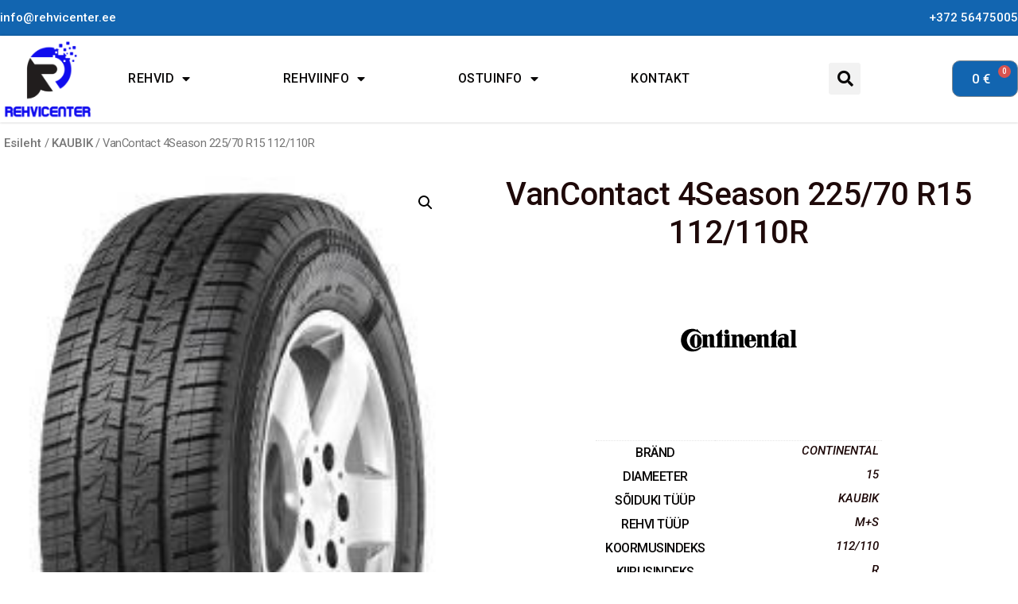

--- FILE ---
content_type: text/html; charset=UTF-8
request_url: https://rehvicenter.ee/toode/vancontact-4season-225-70-r15-112-110r/
body_size: 16927
content:
<!doctype html>
<html lang="et" prefix="og: https://ogp.me/ns#">
<head>
<meta charset="UTF-8">
<meta name="viewport" content="width=device-width, initial-scale=1">
<link rel="profile" href="https://gmpg.org/xfn/11">
<!-- Search Engine Optimization by Rank Math - https://s.rankmath.com/home -->
<title>VanContact 4Season 225/70 R15 112/110R - Rehvicenter</title>
<meta name="description" content="225/70 R15 112/110R"/>
<meta name="robots" content="index, follow, max-snippet:-1, max-video-preview:-1, max-image-preview:large"/>
<link rel="canonical" href="https://rehvicenter.ee/toode/vancontact-4season-225-70-r15-112-110r/" />
<meta property="og:locale" content="et_EE" />
<meta property="og:type" content="product" />
<meta property="og:title" content="VanContact 4Season 225/70 R15 112/110R - Rehvicenter" />
<meta property="og:description" content="225/70 R15 112/110R" />
<meta property="og:url" content="https://rehvicenter.ee/toode/vancontact-4season-225-70-r15-112-110r/" />
<meta property="og:site_name" content="Rehvicenter" />
<meta property="og:updated_time" content="2021-10-11T11:28:45+02:00" />
<meta property="og:image" content="https://rehvicenter.ee/wp-content/uploads/2021/07/Continental-VANCONTACT-4SEASON.jpg" />
<meta property="og:image:secure_url" content="https://rehvicenter.ee/wp-content/uploads/2021/07/Continental-VANCONTACT-4SEASON.jpg" />
<meta property="og:image:width" content="200" />
<meta property="og:image:height" content="302" />
<meta property="og:image:alt" content="Continental VANCONTACT 4SEASON" />
<meta property="og:image:type" content="image/jpeg" />
<meta property="product:price:amount" content="158" />
<meta property="product:price:currency" content="EUR" />
<meta property="product:availability" content="instock" />
<meta name="twitter:card" content="summary_large_image" />
<meta name="twitter:title" content="VanContact 4Season 225/70 R15 112/110R - Rehvicenter" />
<meta name="twitter:description" content="225/70 R15 112/110R" />
<meta name="twitter:image" content="https://rehvicenter.ee/wp-content/uploads/2021/07/Continental-VANCONTACT-4SEASON.jpg" />
<meta name="twitter:label1" content="Price" />
<meta name="twitter:data1" content="158&nbsp;&euro;" />
<meta name="twitter:label2" content="Availability" />
<meta name="twitter:data2" content="In stock" />
<script type="application/ld+json" class="rank-math-schema">{"@context":"https://schema.org","@graph":[{"@type":"Organization","@id":"https://rehvicenter.ee/#organization","name":"Nordforests","url":"https://rehvicenter.ee","logo":{"@type":"ImageObject","@id":"https://rehvicenter.ee/#logo","url":"https://rehvicenter.ee/wp-content/uploads/2021/01/cropped-cropped-website_logo_transparent_background-e1610624609166.png","contentUrl":"https://rehvicenter.ee/wp-content/uploads/2021/01/cropped-cropped-website_logo_transparent_background-e1610624609166.png","caption":"Nordforests","inLanguage":"et","width":"500","height":"449"}},{"@type":"WebSite","@id":"https://rehvicenter.ee/#website","url":"https://rehvicenter.ee","name":"Nordforests","publisher":{"@id":"https://rehvicenter.ee/#organization"},"inLanguage":"et"},{"@type":"ImageObject","@id":"https://rehvicenter.ee/wp-content/uploads/2021/07/Continental-VANCONTACT-4SEASON.jpg","url":"https://rehvicenter.ee/wp-content/uploads/2021/07/Continental-VANCONTACT-4SEASON.jpg","width":"200","height":"302","caption":"Continental VANCONTACT 4SEASON","inLanguage":"et"},{"@type":"ItemPage","@id":"https://rehvicenter.ee/toode/vancontact-4season-225-70-r15-112-110r/#webpage","url":"https://rehvicenter.ee/toode/vancontact-4season-225-70-r15-112-110r/","name":"VanContact 4Season 225/70 R15 112/110R - Rehvicenter","datePublished":"2021-07-09T16:54:38+02:00","dateModified":"2021-10-11T11:28:45+02:00","isPartOf":{"@id":"https://rehvicenter.ee/#website"},"primaryImageOfPage":{"@id":"https://rehvicenter.ee/wp-content/uploads/2021/07/Continental-VANCONTACT-4SEASON.jpg"},"inLanguage":"et"},{"@type":"Product","name":"VanContact 4Season 225/70 R15 112/110R - Rehvicenter","description":"225/70 R15 112/110R","sku":"R-345761","category":"KAUBIK","mainEntityOfPage":{"@id":"https://rehvicenter.ee/toode/vancontact-4season-225-70-r15-112-110r/#webpage"},"offers":{"@type":"Offer","price":"158","priceCurrency":"EUR","priceValidUntil":"2024-12-31","availability":"https://schema.org/InStock","itemCondition":"NewCondition","url":"https://rehvicenter.ee/toode/vancontact-4season-225-70-r15-112-110r/","seller":{"@type":"Organization","@id":"https://rehvicenter.ee/","name":"Nordforests","url":"https://rehvicenter.ee","logo":"https://rehvicenter.ee/wp-content/uploads/2021/01/cropped-cropped-website_logo_transparent_background-e1610624609166.png"}},"@id":"https://rehvicenter.ee/toode/vancontact-4season-225-70-r15-112-110r/#richSnippet","image":{"@id":"https://rehvicenter.ee/wp-content/uploads/2021/07/Continental-VANCONTACT-4SEASON.jpg"}}]}</script>
<!-- /Rank Math WordPress SEO plugin -->
<link rel="alternate" type="application/rss+xml" title="Rehvicenter &raquo; RSS" href="https://rehvicenter.ee/feed/" />
<link rel="alternate" type="application/rss+xml" title="Rehvicenter &raquo; Kommentaaride RSS" href="https://rehvicenter.ee/comments/feed/" />
<link rel="alternate" type="application/rss+xml" title="Rehvicenter &raquo; VanContact 4Season  225/70 R15 112/110R Kommentaaride RSS" href="https://rehvicenter.ee/toode/vancontact-4season-225-70-r15-112-110r/feed/" />
<link rel='stylesheet' id='wp-block-library-css' href='//rehvicenter.ee/wp-content/cache/wpfc-minified/95h8ku3f/6ebhj.css' media='all' />
<link rel='stylesheet' id='wc-blocks-vendors-style-css' href='//rehvicenter.ee/wp-content/cache/wpfc-minified/fdjsuykg/6ebhj.css' media='all' />
<link rel='stylesheet' id='wc-blocks-style-css' href='//rehvicenter.ee/wp-content/cache/wpfc-minified/2rj5io0l/6ebhj.css' media='all' />
<link rel='stylesheet' id='classic-theme-styles-css' href='//rehvicenter.ee/wp-content/cache/wpfc-minified/qqgtk24/6ebhj.css' media='all' />
<style id='global-styles-inline-css'>
body{--wp--preset--color--black: #000000;--wp--preset--color--cyan-bluish-gray: #abb8c3;--wp--preset--color--white: #ffffff;--wp--preset--color--pale-pink: #f78da7;--wp--preset--color--vivid-red: #cf2e2e;--wp--preset--color--luminous-vivid-orange: #ff6900;--wp--preset--color--luminous-vivid-amber: #fcb900;--wp--preset--color--light-green-cyan: #7bdcb5;--wp--preset--color--vivid-green-cyan: #00d084;--wp--preset--color--pale-cyan-blue: #8ed1fc;--wp--preset--color--vivid-cyan-blue: #0693e3;--wp--preset--color--vivid-purple: #9b51e0;--wp--preset--gradient--vivid-cyan-blue-to-vivid-purple: linear-gradient(135deg,rgba(6,147,227,1) 0%,rgb(155,81,224) 100%);--wp--preset--gradient--light-green-cyan-to-vivid-green-cyan: linear-gradient(135deg,rgb(122,220,180) 0%,rgb(0,208,130) 100%);--wp--preset--gradient--luminous-vivid-amber-to-luminous-vivid-orange: linear-gradient(135deg,rgba(252,185,0,1) 0%,rgba(255,105,0,1) 100%);--wp--preset--gradient--luminous-vivid-orange-to-vivid-red: linear-gradient(135deg,rgba(255,105,0,1) 0%,rgb(207,46,46) 100%);--wp--preset--gradient--very-light-gray-to-cyan-bluish-gray: linear-gradient(135deg,rgb(238,238,238) 0%,rgb(169,184,195) 100%);--wp--preset--gradient--cool-to-warm-spectrum: linear-gradient(135deg,rgb(74,234,220) 0%,rgb(151,120,209) 20%,rgb(207,42,186) 40%,rgb(238,44,130) 60%,rgb(251,105,98) 80%,rgb(254,248,76) 100%);--wp--preset--gradient--blush-light-purple: linear-gradient(135deg,rgb(255,206,236) 0%,rgb(152,150,240) 100%);--wp--preset--gradient--blush-bordeaux: linear-gradient(135deg,rgb(254,205,165) 0%,rgb(254,45,45) 50%,rgb(107,0,62) 100%);--wp--preset--gradient--luminous-dusk: linear-gradient(135deg,rgb(255,203,112) 0%,rgb(199,81,192) 50%,rgb(65,88,208) 100%);--wp--preset--gradient--pale-ocean: linear-gradient(135deg,rgb(255,245,203) 0%,rgb(182,227,212) 50%,rgb(51,167,181) 100%);--wp--preset--gradient--electric-grass: linear-gradient(135deg,rgb(202,248,128) 0%,rgb(113,206,126) 100%);--wp--preset--gradient--midnight: linear-gradient(135deg,rgb(2,3,129) 0%,rgb(40,116,252) 100%);--wp--preset--duotone--dark-grayscale: url('#wp-duotone-dark-grayscale');--wp--preset--duotone--grayscale: url('#wp-duotone-grayscale');--wp--preset--duotone--purple-yellow: url('#wp-duotone-purple-yellow');--wp--preset--duotone--blue-red: url('#wp-duotone-blue-red');--wp--preset--duotone--midnight: url('#wp-duotone-midnight');--wp--preset--duotone--magenta-yellow: url('#wp-duotone-magenta-yellow');--wp--preset--duotone--purple-green: url('#wp-duotone-purple-green');--wp--preset--duotone--blue-orange: url('#wp-duotone-blue-orange');--wp--preset--font-size--small: 13px;--wp--preset--font-size--medium: 20px;--wp--preset--font-size--large: 36px;--wp--preset--font-size--x-large: 42px;--wp--preset--spacing--20: 0.44rem;--wp--preset--spacing--30: 0.67rem;--wp--preset--spacing--40: 1rem;--wp--preset--spacing--50: 1.5rem;--wp--preset--spacing--60: 2.25rem;--wp--preset--spacing--70: 3.38rem;--wp--preset--spacing--80: 5.06rem;--wp--preset--shadow--natural: 6px 6px 9px rgba(0, 0, 0, 0.2);--wp--preset--shadow--deep: 12px 12px 50px rgba(0, 0, 0, 0.4);--wp--preset--shadow--sharp: 6px 6px 0px rgba(0, 0, 0, 0.2);--wp--preset--shadow--outlined: 6px 6px 0px -3px rgba(255, 255, 255, 1), 6px 6px rgba(0, 0, 0, 1);--wp--preset--shadow--crisp: 6px 6px 0px rgba(0, 0, 0, 1);}:where(.is-layout-flex){gap: 0.5em;}body .is-layout-flow > .alignleft{float: left;margin-inline-start: 0;margin-inline-end: 2em;}body .is-layout-flow > .alignright{float: right;margin-inline-start: 2em;margin-inline-end: 0;}body .is-layout-flow > .aligncenter{margin-left: auto !important;margin-right: auto !important;}body .is-layout-constrained > .alignleft{float: left;margin-inline-start: 0;margin-inline-end: 2em;}body .is-layout-constrained > .alignright{float: right;margin-inline-start: 2em;margin-inline-end: 0;}body .is-layout-constrained > .aligncenter{margin-left: auto !important;margin-right: auto !important;}body .is-layout-constrained > :where(:not(.alignleft):not(.alignright):not(.alignfull)){max-width: var(--wp--style--global--content-size);margin-left: auto !important;margin-right: auto !important;}body .is-layout-constrained > .alignwide{max-width: var(--wp--style--global--wide-size);}body .is-layout-flex{display: flex;}body .is-layout-flex{flex-wrap: wrap;align-items: center;}body .is-layout-flex > *{margin: 0;}:where(.wp-block-columns.is-layout-flex){gap: 2em;}.has-black-color{color: var(--wp--preset--color--black) !important;}.has-cyan-bluish-gray-color{color: var(--wp--preset--color--cyan-bluish-gray) !important;}.has-white-color{color: var(--wp--preset--color--white) !important;}.has-pale-pink-color{color: var(--wp--preset--color--pale-pink) !important;}.has-vivid-red-color{color: var(--wp--preset--color--vivid-red) !important;}.has-luminous-vivid-orange-color{color: var(--wp--preset--color--luminous-vivid-orange) !important;}.has-luminous-vivid-amber-color{color: var(--wp--preset--color--luminous-vivid-amber) !important;}.has-light-green-cyan-color{color: var(--wp--preset--color--light-green-cyan) !important;}.has-vivid-green-cyan-color{color: var(--wp--preset--color--vivid-green-cyan) !important;}.has-pale-cyan-blue-color{color: var(--wp--preset--color--pale-cyan-blue) !important;}.has-vivid-cyan-blue-color{color: var(--wp--preset--color--vivid-cyan-blue) !important;}.has-vivid-purple-color{color: var(--wp--preset--color--vivid-purple) !important;}.has-black-background-color{background-color: var(--wp--preset--color--black) !important;}.has-cyan-bluish-gray-background-color{background-color: var(--wp--preset--color--cyan-bluish-gray) !important;}.has-white-background-color{background-color: var(--wp--preset--color--white) !important;}.has-pale-pink-background-color{background-color: var(--wp--preset--color--pale-pink) !important;}.has-vivid-red-background-color{background-color: var(--wp--preset--color--vivid-red) !important;}.has-luminous-vivid-orange-background-color{background-color: var(--wp--preset--color--luminous-vivid-orange) !important;}.has-luminous-vivid-amber-background-color{background-color: var(--wp--preset--color--luminous-vivid-amber) !important;}.has-light-green-cyan-background-color{background-color: var(--wp--preset--color--light-green-cyan) !important;}.has-vivid-green-cyan-background-color{background-color: var(--wp--preset--color--vivid-green-cyan) !important;}.has-pale-cyan-blue-background-color{background-color: var(--wp--preset--color--pale-cyan-blue) !important;}.has-vivid-cyan-blue-background-color{background-color: var(--wp--preset--color--vivid-cyan-blue) !important;}.has-vivid-purple-background-color{background-color: var(--wp--preset--color--vivid-purple) !important;}.has-black-border-color{border-color: var(--wp--preset--color--black) !important;}.has-cyan-bluish-gray-border-color{border-color: var(--wp--preset--color--cyan-bluish-gray) !important;}.has-white-border-color{border-color: var(--wp--preset--color--white) !important;}.has-pale-pink-border-color{border-color: var(--wp--preset--color--pale-pink) !important;}.has-vivid-red-border-color{border-color: var(--wp--preset--color--vivid-red) !important;}.has-luminous-vivid-orange-border-color{border-color: var(--wp--preset--color--luminous-vivid-orange) !important;}.has-luminous-vivid-amber-border-color{border-color: var(--wp--preset--color--luminous-vivid-amber) !important;}.has-light-green-cyan-border-color{border-color: var(--wp--preset--color--light-green-cyan) !important;}.has-vivid-green-cyan-border-color{border-color: var(--wp--preset--color--vivid-green-cyan) !important;}.has-pale-cyan-blue-border-color{border-color: var(--wp--preset--color--pale-cyan-blue) !important;}.has-vivid-cyan-blue-border-color{border-color: var(--wp--preset--color--vivid-cyan-blue) !important;}.has-vivid-purple-border-color{border-color: var(--wp--preset--color--vivid-purple) !important;}.has-vivid-cyan-blue-to-vivid-purple-gradient-background{background: var(--wp--preset--gradient--vivid-cyan-blue-to-vivid-purple) !important;}.has-light-green-cyan-to-vivid-green-cyan-gradient-background{background: var(--wp--preset--gradient--light-green-cyan-to-vivid-green-cyan) !important;}.has-luminous-vivid-amber-to-luminous-vivid-orange-gradient-background{background: var(--wp--preset--gradient--luminous-vivid-amber-to-luminous-vivid-orange) !important;}.has-luminous-vivid-orange-to-vivid-red-gradient-background{background: var(--wp--preset--gradient--luminous-vivid-orange-to-vivid-red) !important;}.has-very-light-gray-to-cyan-bluish-gray-gradient-background{background: var(--wp--preset--gradient--very-light-gray-to-cyan-bluish-gray) !important;}.has-cool-to-warm-spectrum-gradient-background{background: var(--wp--preset--gradient--cool-to-warm-spectrum) !important;}.has-blush-light-purple-gradient-background{background: var(--wp--preset--gradient--blush-light-purple) !important;}.has-blush-bordeaux-gradient-background{background: var(--wp--preset--gradient--blush-bordeaux) !important;}.has-luminous-dusk-gradient-background{background: var(--wp--preset--gradient--luminous-dusk) !important;}.has-pale-ocean-gradient-background{background: var(--wp--preset--gradient--pale-ocean) !important;}.has-electric-grass-gradient-background{background: var(--wp--preset--gradient--electric-grass) !important;}.has-midnight-gradient-background{background: var(--wp--preset--gradient--midnight) !important;}.has-small-font-size{font-size: var(--wp--preset--font-size--small) !important;}.has-medium-font-size{font-size: var(--wp--preset--font-size--medium) !important;}.has-large-font-size{font-size: var(--wp--preset--font-size--large) !important;}.has-x-large-font-size{font-size: var(--wp--preset--font-size--x-large) !important;}
.wp-block-navigation a:where(:not(.wp-element-button)){color: inherit;}
:where(.wp-block-columns.is-layout-flex){gap: 2em;}
.wp-block-pullquote{font-size: 1.5em;line-height: 1.6;}
</style>
<link rel='stylesheet' id='child-theme-generator-css' href='//rehvicenter.ee/wp-content/plugins/child-theme-generator/public/css/child-theme-generator-public.css?ver=1.0.0' media='all' />
<link rel='stylesheet' id='contact-form-7-css' href='//rehvicenter.ee/wp-content/cache/wpfc-minified/2nexepmj/6ebhj.css' media='all' />
<link rel='stylesheet' id='woo-shipping-dpd-baltic-css' href='//rehvicenter.ee/wp-content/plugins/woo-shipping-dpd-baltic/public/css/dpd-public.css?ver=1.2.58' media='all' />
<link rel='stylesheet' id='photoswipe-css' href='//rehvicenter.ee/wp-content/cache/wpfc-minified/ft8sg36q/6eonz.css' media='all' />
<link rel='stylesheet' id='photoswipe-default-skin-css' href='//rehvicenter.ee/wp-content/cache/wpfc-minified/pvi2w7s/6eonz.css' media='all' />
<link rel='stylesheet' id='woocommerce-layout-css' href='//rehvicenter.ee/wp-content/cache/wpfc-minified/lbn7jddc/6ebhj.css' media='all' />
<link rel='stylesheet' id='woocommerce-smallscreen-css' href='//rehvicenter.ee/wp-content/cache/wpfc-minified/7nvlr3wo/6ebhj.css' media='only screen and (max-width: 768px)' />
<link rel='stylesheet' id='woocommerce-general-css' href='//rehvicenter.ee/wp-content/cache/wpfc-minified/d76vpu3l/6ebhj.css' media='all' />
<style id='woocommerce-inline-inline-css'>
.woocommerce form .form-row .required { visibility: visible; }
</style>
<link rel='stylesheet' id='hfe-style-css' href='//rehvicenter.ee/wp-content/cache/wpfc-minified/morkdby6/6ebhj.css' media='all' />
<link rel='stylesheet' id='elementor-icons-css' href='//rehvicenter.ee/wp-content/cache/wpfc-minified/m8w7wzx4/6ebhj.css' media='all' />
<link rel='stylesheet' id='elementor-frontend-legacy-css' href='//rehvicenter.ee/wp-content/cache/wpfc-minified/1qjp57kh/6ebhj.css' media='all' />
<link rel='stylesheet' id='elementor-frontend-css' href='//rehvicenter.ee/wp-content/cache/wpfc-minified/fcrwc1su/6ebhj.css' media='all' />
<link rel='stylesheet' id='swiper-css' href='//rehvicenter.ee/wp-content/cache/wpfc-minified/kdutbi7l/6ebhj.css' media='all' />
<link rel='stylesheet' id='elementor-post-15-css' href='https://rehvicenter.ee/wp-content/uploads/elementor/css/post-15.css?ver=1681373438' media='all' />
<link rel='stylesheet' id='elementor-pro-css' href='//rehvicenter.ee/wp-content/cache/wpfc-minified/dixxdwb/6ebhj.css' media='all' />
<link rel='stylesheet' id='elementor-global-css' href='//rehvicenter.ee/wp-content/cache/wpfc-minified/2ztqk07n/6ebhj.css' media='all' />
<link rel='stylesheet' id='dgwt-wcas-style-css' href='//rehvicenter.ee/wp-content/cache/wpfc-minified/d3a5jzif/6ebhj.css' media='all' />
<link rel='stylesheet' id='hello-elementor-css' href='//rehvicenter.ee/wp-content/cache/wpfc-minified/7n836wxg/6ebhj.css' media='all' />
<link rel='stylesheet' id='hello-elementor-theme-style-css' href='//rehvicenter.ee/wp-content/cache/wpfc-minified/972gd4fd/6ebhj.css' media='all' />
<link rel='stylesheet' id='jet-woo-builder-css' href='//rehvicenter.ee/wp-content/cache/wpfc-minified/klqm45w0/6ebhj.css' media='all' />
<style id='jet-woo-builder-inline-css'>
@font-face {
font-family: "WooCommerce";
src: url("https://rehvicenter.ee/wp-content/plugins/woocommerce/assets/fonts/WooCommerce.eot");
src: url("https://rehvicenter.ee/wp-content/plugins/woocommerce/assets/fonts/WooCommerce.eot?#iefix") format("embedded-opentype"),
url("https://rehvicenter.ee/wp-content/plugins/woocommerce/assets/fonts/WooCommerce.woff") format("woff"),
url("https://rehvicenter.ee/wp-content/plugins/woocommerce/assets/fonts/WooCommerce.ttf") format("truetype"),
url("https://rehvicenter.ee/wp-content/plugins/woocommerce/assets/fonts/WooCommerce.svg#WooCommerce") format("svg");
font-weight: normal;
font-style: normal;
}
</style>
<link rel='stylesheet' id='jet-woo-builder-template-styles-css' href='//rehvicenter.ee/wp-content/cache/wpfc-minified/euowl3v6/6ebhj.css' media='all' />
<link rel='stylesheet' id='jet-woo-builder-frontend-css' href='//rehvicenter.ee/wp-content/cache/wpfc-minified/lp0jdsel/6ebhj.css' media='all' />
<link rel='stylesheet' id='elementor-post-5887-css' href='https://rehvicenter.ee/wp-content/uploads/elementor/css/post-5887.css?ver=1681375726' media='all' />
<link rel='stylesheet' id='hfe-widgets-style-css' href='//rehvicenter.ee/wp-content/cache/wpfc-minified/fcw1c2pk/6ebhj.css' media='all' />
<link rel='stylesheet' id='elementor-post-5816-css' href='https://rehvicenter.ee/wp-content/uploads/elementor/css/post-5816.css?ver=1681373439' media='all' />
<link rel='stylesheet' id='elementor-post-5733-css' href='https://rehvicenter.ee/wp-content/uploads/elementor/css/post-5733.css?ver=1681373439' media='all' />
<link rel='stylesheet' id='pwb-styles-frontend-css' href='//rehvicenter.ee/wp-content/cache/wpfc-minified/f5w8la4o/6ebhj.css' media='all' />
<link rel='stylesheet' id='google-fonts-1-css' href='https://fonts.googleapis.com/css?family=Roboto%3A100%2C100italic%2C200%2C200italic%2C300%2C300italic%2C400%2C400italic%2C500%2C500italic%2C600%2C600italic%2C700%2C700italic%2C800%2C800italic%2C900%2C900italic%7CRoboto+Slab%3A100%2C100italic%2C200%2C200italic%2C300%2C300italic%2C400%2C400italic%2C500%2C500italic%2C600%2C600italic%2C700%2C700italic%2C800%2C800italic%2C900%2C900italic&#038;display=auto&#038;ver=6.2' media='all' />
<link rel='stylesheet' id='elementor-icons-shared-0-css' href='//rehvicenter.ee/wp-content/cache/wpfc-minified/1u461w4/6ebhj.css' media='all' />
<link rel='stylesheet' id='elementor-icons-fa-solid-css' href='//rehvicenter.ee/wp-content/cache/wpfc-minified/ldxgy4pv/6ebhj.css' media='all' />
<link rel='stylesheet' id='elementor-icons-fa-regular-css' href='//rehvicenter.ee/wp-content/cache/wpfc-minified/q4xj58dy/6ebhj.css' media='all' />
<link rel='stylesheet' id='elementor-icons-fa-brands-css' href='//rehvicenter.ee/wp-content/cache/wpfc-minified/2qfzg45d/6ebhj.css' media='all' />
<link rel="preconnect" href="https://fonts.gstatic.com/" crossorigin><script src='https://rehvicenter.ee/wp-content/plugins/svg-support/vendor/DOMPurify/DOMPurify.min.js?ver=1.0.1' id='bodhi-dompurify-library-js'></script>
<script src='https://rehvicenter.ee/wp-includes/js/jquery/jquery.min.js?ver=3.6.3' id='jquery-core-js'></script>
<script src='https://rehvicenter.ee/wp-includes/js/jquery/jquery-migrate.min.js?ver=3.4.0' id='jquery-migrate-js'></script>
<script src='https://rehvicenter.ee/wp-content/plugins/child-theme-generator/public/js/child-theme-generator-public.js?ver=1.0.0' id='child-theme-generator-js'></script>
<script src='https://rehvicenter.ee/wp-content/plugins/svg-support/js/min/svgs-inline-min.js?ver=1.0.1' id='bodhi_svg_inline-js'></script>
<script id='bodhi_svg_inline-js-after'>
cssTarget="img.style-svg";ForceInlineSVGActive="false";frontSanitizationEnabled="on";
</script>
<script src='https://rehvicenter.ee/wp-content/plugins/woo-shipping-dpd-baltic/public/js/dpd-public-dist.js?ver=1.2.58' id='woo-shipping-dpd-baltic-js'></script>
<link rel="https://api.w.org/" href="https://rehvicenter.ee/wp-json/" /><link rel="alternate" type="application/json" href="https://rehvicenter.ee/wp-json/wp/v2/product/9636" /><link rel="EditURI" type="application/rsd+xml" title="RSD" href="https://rehvicenter.ee/xmlrpc.php?rsd" />
<link rel="wlwmanifest" type="application/wlwmanifest+xml" href="https://rehvicenter.ee/wp-includes/wlwmanifest.xml" />
<meta name="generator" content="WordPress 6.2" />
<link rel='shortlink' href='https://rehvicenter.ee/?p=9636' />
<link rel="alternate" type="application/json+oembed" href="https://rehvicenter.ee/wp-json/oembed/1.0/embed?url=https%3A%2F%2Frehvicenter.ee%2Ftoode%2Fvancontact-4season-225-70-r15-112-110r%2F" />
<link rel="alternate" type="text/xml+oembed" href="https://rehvicenter.ee/wp-json/oembed/1.0/embed?url=https%3A%2F%2Frehvicenter.ee%2Ftoode%2Fvancontact-4season-225-70-r15-112-110r%2F&#038;format=xml" />
<!-- GA Google Analytics @ https://m0n.co/ga -->
<script>
(function(i,s,o,g,r,a,m){i['GoogleAnalyticsObject']=r;i[r]=i[r]||function(){
(i[r].q=i[r].q||[]).push(arguments)},i[r].l=1*new Date();a=s.createElement(o),
m=s.getElementsByTagName(o)[0];a.async=1;a.src=g;m.parentNode.insertBefore(a,m)
})(window,document,'script','https://www.google-analytics.com/analytics.js','ga');
ga('create', 'UA-203084700-1', 'auto');
ga('require', 'displayfeatures');
ga('require', 'linkid');
ga('send', 'pageview');
</script>
<!-- HFCM by 99 Robots - Snippet # 1:  -->
<!-- Global site tag (gtag.js) - Google Analytics -->
<script async src="https://www.googletagmanager.com/gtag/js?id=UA-203084700-1"></script>
<script>
window.dataLayer = window.dataLayer || [];
function gtag(){dataLayer.push(arguments);}
gtag('js', new Date());
gtag('config', 'UA-203084700-1');
</script>
<!-- /end HFCM by 99 Robots -->
<script>
</script>
<style>
.dgwt-wcas-ico-magnifier,.dgwt-wcas-ico-magnifier-handler{max-width:20px}.dgwt-wcas-search-wrapp{max-width:600px}.dgwt-wcas-search-wrapp .dgwt-wcas-sf-wrapp input[type=search].dgwt-wcas-search-input,.dgwt-wcas-search-wrapp .dgwt-wcas-sf-wrapp input[type=search].dgwt-wcas-search-input:hover,.dgwt-wcas-search-wrapp .dgwt-wcas-sf-wrapp input[type=search].dgwt-wcas-search-input:focus{background-color:#fff;color:#9eadb6;border-color:#bec8ce}.dgwt-wcas-sf-wrapp input[type=search].dgwt-wcas-search-input::placeholder{color:#9eadb6;opacity:.3}.dgwt-wcas-sf-wrapp input[type=search].dgwt-wcas-search-input::-webkit-input-placeholder{color:#9eadb6;opacity:.3}.dgwt-wcas-sf-wrapp input[type=search].dgwt-wcas-search-input:-moz-placeholder{color:#9eadb6;opacity:.3}.dgwt-wcas-sf-wrapp input[type=search].dgwt-wcas-search-input::-moz-placeholder{color:#9eadb6;opacity:.3}.dgwt-wcas-sf-wrapp input[type=search].dgwt-wcas-search-input:-ms-input-placeholder{color:#9eadb6}.dgwt-wcas-no-submit.dgwt-wcas-search-wrapp .dgwt-wcas-ico-magnifier path,.dgwt-wcas-search-wrapp .dgwt-wcas-close path{fill:#9eadb6}.dgwt-wcas-loader-circular-path{stroke:#9eadb6}.dgwt-wcas-preloader{opacity:.6}.dgwt-wcas-search-wrapp .dgwt-wcas-sf-wrapp .dgwt-wcas-search-submit::before{border-color:transparent #212121}.dgwt-wcas-search-wrapp .dgwt-wcas-sf-wrapp .dgwt-wcas-search-submit:hover::before,.dgwt-wcas-search-wrapp .dgwt-wcas-sf-wrapp .dgwt-wcas-search-submit:focus::before{border-right-color:#212121}.dgwt-wcas-search-wrapp .dgwt-wcas-sf-wrapp .dgwt-wcas-search-submit,.dgwt-wcas-om-bar .dgwt-wcas-om-return{background-color:#212121;color:#fff}.dgwt-wcas-search-wrapp .dgwt-wcas-ico-magnifier,.dgwt-wcas-search-wrapp .dgwt-wcas-sf-wrapp .dgwt-wcas-search-submit svg path,.dgwt-wcas-om-bar .dgwt-wcas-om-return svg path{fill:#fff}.dgwt-wcas-suggestions-wrapp,.dgwt-wcas-details-wrapp{background-color:#f6f6f6}.dgwt-wcas-suggestion-selected{background-color:#fff}.dgwt-wcas-suggestions-wrapp *,.dgwt-wcas-details-wrapp *,.dgwt-wcas-sd,.dgwt-wcas-suggestion *{color:#626262}.dgwt-wcas-st strong,.dgwt-wcas-sd strong{color:#fdb819}.dgwt-wcas-suggestions-wrapp,.dgwt-wcas-details-wrapp,.dgwt-wcas-suggestion,.dgwt-wcas-datails-title,.dgwt-wcas-details-more-products{border-color:#bec8ce!important}		</style>
<noscript><style>.woocommerce-product-gallery{ opacity: 1 !important; }</style></noscript>
<meta name="generator" content="Elementor 3.12.1; features: a11y_improvements, additional_custom_breakpoints; settings: css_print_method-external, google_font-enabled, font_display-auto">
<link rel="icon" href="https://rehvicenter.ee/wp-content/uploads/2021/01/cropped-FullColor_1280x1024_72dpi-1-64x64.png" sizes="32x32" />
<link rel="icon" href="https://rehvicenter.ee/wp-content/uploads/2021/01/cropped-FullColor_1280x1024_72dpi-1-300x300.png" sizes="192x192" />
<link rel="apple-touch-icon" href="https://rehvicenter.ee/wp-content/uploads/2021/01/cropped-FullColor_1280x1024_72dpi-1-300x300.png" />
<meta name="msapplication-TileImage" content="https://rehvicenter.ee/wp-content/uploads/2021/01/cropped-FullColor_1280x1024_72dpi-1-300x300.png" />
<style id="wp-custom-css">
table.shop_table.shop_table_responsive.cart.woocommerce-cart-form__contents td.actions button.button {
float: right;
}
.woocommerce-page table.cart .product-thumbnail {
display:table-cell;
}
.woocommerce-page table.cart .product-thumbnail::before {
display:none;
}
#add_payment_method table.cart img, .woocommerce-cart table.cart img, .woocommerce-checkout table.cart img {
width: 60px !important;
}
div#vaatalisaks .jet-woo-product-thumbnail img {
max-height: 180px;
width: auto;
}
div#vaatalisaks h5.jet-woo-product-title {
min-height: 48px;
line-height: 1;
font-weight: 600 !important;
}
div#vaatalisaks h5.jet-woo-product-title a {
font-weight: 600;
text-transform: uppercase;
font-size: 18px;
}
@media (min-width: 1200px) {
.site-header .header-inner, .site-header:not(.dynamic-header), .site-footer .footer-inner, .site-footer:not(.dynamic-footer), body:not([class*="elementor-page-"]) .site-main {
max-width: 1400px;
padding-top:10px;
padding-left:5px
}
}
.elementor-widget.elementor-widget-jet-single-add-to-cart {
width: 180px;
padding: 0;
margin: 0 auto;
}
.elementor-widget.elementor-widget-jet-single-add-to-cart .elementor-widget-container {
padding: 0 !important;
margin: 0 !important;
}
td.woocommerce-product-attributes-item__value a {
text-transform: uppercase;
}
table.woocommerce-product-attributes.shop_attributes {
margin: 0 auto !important;
}
.product_meta {
max-width: 200px;
margin: 0 auto;
line-height:1.4em;
text-align: center;
}
.jet-woo-product-thumbnail {
height: 180px;
}
.product_meta span {
line-height:o.9em !important;
padding: 0;
margin: 0;
font-size: 16px;
text-align: center !important;
}
th.woocommerce-product-attributes-item__label {
padding: 3px 0px !important;
}		</style>
<style id="kirki-inline-styles"></style></head>
<body class="product-template-default single single-product postid-9636 wp-custom-logo theme-hello-elementor woocommerce woocommerce-page woocommerce-no-js ehf-template-hello-elementor ehf-stylesheet-hello-elementor elementor-default elementor-kit-15">
<svg xmlns="http://www.w3.org/2000/svg" viewBox="0 0 0 0" width="0" height="0" focusable="false" role="none" style="visibility: hidden; position: absolute; left: -9999px; overflow: hidden;" ><defs><filter id="wp-duotone-dark-grayscale"><feColorMatrix color-interpolation-filters="sRGB" type="matrix" values=" .299 .587 .114 0 0 .299 .587 .114 0 0 .299 .587 .114 0 0 .299 .587 .114 0 0 " /><feComponentTransfer color-interpolation-filters="sRGB" ><feFuncR type="table" tableValues="0 0.49803921568627" /><feFuncG type="table" tableValues="0 0.49803921568627" /><feFuncB type="table" tableValues="0 0.49803921568627" /><feFuncA type="table" tableValues="1 1" /></feComponentTransfer><feComposite in2="SourceGraphic" operator="in" /></filter></defs></svg><svg xmlns="http://www.w3.org/2000/svg" viewBox="0 0 0 0" width="0" height="0" focusable="false" role="none" style="visibility: hidden; position: absolute; left: -9999px; overflow: hidden;" ><defs><filter id="wp-duotone-grayscale"><feColorMatrix color-interpolation-filters="sRGB" type="matrix" values=" .299 .587 .114 0 0 .299 .587 .114 0 0 .299 .587 .114 0 0 .299 .587 .114 0 0 " /><feComponentTransfer color-interpolation-filters="sRGB" ><feFuncR type="table" tableValues="0 1" /><feFuncG type="table" tableValues="0 1" /><feFuncB type="table" tableValues="0 1" /><feFuncA type="table" tableValues="1 1" /></feComponentTransfer><feComposite in2="SourceGraphic" operator="in" /></filter></defs></svg><svg xmlns="http://www.w3.org/2000/svg" viewBox="0 0 0 0" width="0" height="0" focusable="false" role="none" style="visibility: hidden; position: absolute; left: -9999px; overflow: hidden;" ><defs><filter id="wp-duotone-purple-yellow"><feColorMatrix color-interpolation-filters="sRGB" type="matrix" values=" .299 .587 .114 0 0 .299 .587 .114 0 0 .299 .587 .114 0 0 .299 .587 .114 0 0 " /><feComponentTransfer color-interpolation-filters="sRGB" ><feFuncR type="table" tableValues="0.54901960784314 0.98823529411765" /><feFuncG type="table" tableValues="0 1" /><feFuncB type="table" tableValues="0.71764705882353 0.25490196078431" /><feFuncA type="table" tableValues="1 1" /></feComponentTransfer><feComposite in2="SourceGraphic" operator="in" /></filter></defs></svg><svg xmlns="http://www.w3.org/2000/svg" viewBox="0 0 0 0" width="0" height="0" focusable="false" role="none" style="visibility: hidden; position: absolute; left: -9999px; overflow: hidden;" ><defs><filter id="wp-duotone-blue-red"><feColorMatrix color-interpolation-filters="sRGB" type="matrix" values=" .299 .587 .114 0 0 .299 .587 .114 0 0 .299 .587 .114 0 0 .299 .587 .114 0 0 " /><feComponentTransfer color-interpolation-filters="sRGB" ><feFuncR type="table" tableValues="0 1" /><feFuncG type="table" tableValues="0 0.27843137254902" /><feFuncB type="table" tableValues="0.5921568627451 0.27843137254902" /><feFuncA type="table" tableValues="1 1" /></feComponentTransfer><feComposite in2="SourceGraphic" operator="in" /></filter></defs></svg><svg xmlns="http://www.w3.org/2000/svg" viewBox="0 0 0 0" width="0" height="0" focusable="false" role="none" style="visibility: hidden; position: absolute; left: -9999px; overflow: hidden;" ><defs><filter id="wp-duotone-midnight"><feColorMatrix color-interpolation-filters="sRGB" type="matrix" values=" .299 .587 .114 0 0 .299 .587 .114 0 0 .299 .587 .114 0 0 .299 .587 .114 0 0 " /><feComponentTransfer color-interpolation-filters="sRGB" ><feFuncR type="table" tableValues="0 0" /><feFuncG type="table" tableValues="0 0.64705882352941" /><feFuncB type="table" tableValues="0 1" /><feFuncA type="table" tableValues="1 1" /></feComponentTransfer><feComposite in2="SourceGraphic" operator="in" /></filter></defs></svg><svg xmlns="http://www.w3.org/2000/svg" viewBox="0 0 0 0" width="0" height="0" focusable="false" role="none" style="visibility: hidden; position: absolute; left: -9999px; overflow: hidden;" ><defs><filter id="wp-duotone-magenta-yellow"><feColorMatrix color-interpolation-filters="sRGB" type="matrix" values=" .299 .587 .114 0 0 .299 .587 .114 0 0 .299 .587 .114 0 0 .299 .587 .114 0 0 " /><feComponentTransfer color-interpolation-filters="sRGB" ><feFuncR type="table" tableValues="0.78039215686275 1" /><feFuncG type="table" tableValues="0 0.94901960784314" /><feFuncB type="table" tableValues="0.35294117647059 0.47058823529412" /><feFuncA type="table" tableValues="1 1" /></feComponentTransfer><feComposite in2="SourceGraphic" operator="in" /></filter></defs></svg><svg xmlns="http://www.w3.org/2000/svg" viewBox="0 0 0 0" width="0" height="0" focusable="false" role="none" style="visibility: hidden; position: absolute; left: -9999px; overflow: hidden;" ><defs><filter id="wp-duotone-purple-green"><feColorMatrix color-interpolation-filters="sRGB" type="matrix" values=" .299 .587 .114 0 0 .299 .587 .114 0 0 .299 .587 .114 0 0 .299 .587 .114 0 0 " /><feComponentTransfer color-interpolation-filters="sRGB" ><feFuncR type="table" tableValues="0.65098039215686 0.40392156862745" /><feFuncG type="table" tableValues="0 1" /><feFuncB type="table" tableValues="0.44705882352941 0.4" /><feFuncA type="table" tableValues="1 1" /></feComponentTransfer><feComposite in2="SourceGraphic" operator="in" /></filter></defs></svg><svg xmlns="http://www.w3.org/2000/svg" viewBox="0 0 0 0" width="0" height="0" focusable="false" role="none" style="visibility: hidden; position: absolute; left: -9999px; overflow: hidden;" ><defs><filter id="wp-duotone-blue-orange"><feColorMatrix color-interpolation-filters="sRGB" type="matrix" values=" .299 .587 .114 0 0 .299 .587 .114 0 0 .299 .587 .114 0 0 .299 .587 .114 0 0 " /><feComponentTransfer color-interpolation-filters="sRGB" ><feFuncR type="table" tableValues="0.098039215686275 1" /><feFuncG type="table" tableValues="0 0.66274509803922" /><feFuncB type="table" tableValues="0.84705882352941 0.41960784313725" /><feFuncA type="table" tableValues="1 1" /></feComponentTransfer><feComposite in2="SourceGraphic" operator="in" /></filter></defs></svg>
<a class="skip-link screen-reader-text" href="#content">Skip to content</a>
<div data-elementor-type="header" data-elementor-id="5816" class="elementor elementor-5816 elementor-location-header">
<div class="elementor-section-wrap">
<section class="elementor-section elementor-top-section elementor-element elementor-element-91dd0af elementor-section-stretched elementor-section-content-middle elementor-section-boxed elementor-section-height-default elementor-section-height-default" data-id="91dd0af" data-element_type="section" data-settings="{&quot;stretch_section&quot;:&quot;section-stretched&quot;,&quot;background_background&quot;:&quot;classic&quot;}">
<div class="elementor-container elementor-column-gap-no">
<div class="elementor-row">
<div class="elementor-column elementor-col-50 elementor-top-column elementor-element elementor-element-8bdd312" data-id="8bdd312" data-element_type="column">
<div class="elementor-column-wrap elementor-element-populated">
<div class="elementor-widget-wrap">
<div class="elementor-element elementor-element-2f27c82 elementor-widget elementor-widget-text-editor" data-id="2f27c82" data-element_type="widget" data-widget_type="text-editor.default">
<div class="elementor-widget-container">
<div class="elementor-text-editor elementor-clearfix">
<p><a href="mailto:info@rehvicenter.ee">info@rehvicenter.ee</a></p>					</div>
</div>
</div>
</div>
</div>
</div>
<div class="elementor-column elementor-col-50 elementor-top-column elementor-element elementor-element-569ee69" data-id="569ee69" data-element_type="column">
<div class="elementor-column-wrap elementor-element-populated">
<div class="elementor-widget-wrap">
<div class="elementor-element elementor-element-a4de24a elementor-widget elementor-widget-text-editor" data-id="a4de24a" data-element_type="widget" data-widget_type="text-editor.default">
<div class="elementor-widget-container">
<div class="elementor-text-editor elementor-clearfix">
<a href="tel:+37256475005">+372 56475005</a>					</div>
</div>
</div>
</div>
</div>
</div>
</div>
</div>
</section>
<section class="elementor-section elementor-top-section elementor-element elementor-element-1e316f54 elementor-section-content-middle elementor-section-height-min-height elementor-section-stretched elementor-section-boxed elementor-section-height-default elementor-section-items-middle" data-id="1e316f54" data-element_type="section" data-settings="{&quot;background_background&quot;:&quot;classic&quot;,&quot;background_motion_fx_motion_fx_mouse&quot;:&quot;yes&quot;,&quot;stretch_section&quot;:&quot;section-stretched&quot;,&quot;sticky&quot;:&quot;top&quot;,&quot;sticky_on&quot;:[&quot;desktop&quot;,&quot;tablet&quot;,&quot;mobile&quot;],&quot;sticky_offset&quot;:0,&quot;sticky_effects_offset&quot;:0}">
<div class="elementor-container elementor-column-gap-no">
<div class="elementor-row">
<div class="elementor-column elementor-col-25 elementor-top-column elementor-element elementor-element-e40960e" data-id="e40960e" data-element_type="column">
<div class="elementor-column-wrap elementor-element-populated">
<div class="elementor-widget-wrap">
<div class="elementor-element elementor-element-856ae26 elementor-widget elementor-widget-theme-site-logo elementor-widget-image" data-id="856ae26" data-element_type="widget" data-widget_type="theme-site-logo.default">
<div class="elementor-widget-container">
<div class="elementor-image">
<a href="https://rehvicenter.ee">
<img width="500" height="449" src="https://rehvicenter.ee/wp-content/uploads/2021/01/cropped-cropped-website_logo_transparent_background-e1610624609166.png" class="attachment-full size-full wp-image-5819" alt="" loading="lazy" srcset="https://rehvicenter.ee/wp-content/uploads/2021/01/cropped-cropped-website_logo_transparent_background-e1610624609166.png 500w, https://rehvicenter.ee/wp-content/uploads/2021/01/cropped-cropped-website_logo_transparent_background-e1610624609166-300x269.png 300w, https://rehvicenter.ee/wp-content/uploads/2021/01/cropped-cropped-website_logo_transparent_background-e1610624609166-64x57.png 64w" sizes="(max-width: 500px) 100vw, 500px" />								</a>
</div>
</div>
</div>
</div>
</div>
</div>
<div class="elementor-column elementor-col-25 elementor-top-column elementor-element elementor-element-5faea105" data-id="5faea105" data-element_type="column">
<div class="elementor-column-wrap elementor-element-populated">
<div class="elementor-widget-wrap">
<div class="elementor-element elementor-element-4e887f8b elementor-nav-menu__align-left elementor-nav-menu--stretch elementor-nav-menu--dropdown-tablet elementor-nav-menu__text-align-aside elementor-nav-menu--toggle elementor-nav-menu--burger elementor-widget elementor-widget-nav-menu" data-id="4e887f8b" data-element_type="widget" data-settings="{&quot;full_width&quot;:&quot;stretch&quot;,&quot;layout&quot;:&quot;horizontal&quot;,&quot;submenu_icon&quot;:{&quot;value&quot;:&quot;&lt;i class=\&quot;fas fa-caret-down\&quot;&gt;&lt;\/i&gt;&quot;,&quot;library&quot;:&quot;fa-solid&quot;},&quot;toggle&quot;:&quot;burger&quot;}" data-widget_type="nav-menu.default">
<div class="elementor-widget-container">
<nav migration_allowed="1" migrated="0" role="navigation" class="elementor-nav-menu--main elementor-nav-menu__container elementor-nav-menu--layout-horizontal e--pointer-underline e--animation-fade">
<ul id="menu-1-4e887f8b" class="elementor-nav-menu"><li class="menu-item menu-item-type-custom menu-item-object-custom menu-item-has-children menu-item-5592"><a href="https://rehvicenter.ee/e-pood/" class="elementor-item">REHVID</a>
<ul class="sub-menu elementor-nav-menu--dropdown">
<li class="menu-item menu-item-type-taxonomy menu-item-object-product_cat menu-item-4544"><a href="https://rehvicenter.ee/tootekategooria/soiduauto/" class="elementor-sub-item">SÕIDUAUTO</a></li>
<li class="menu-item menu-item-type-taxonomy menu-item-object-product_cat menu-item-5594"><a href="https://rehvicenter.ee/tootekategooria/maastur/" class="elementor-sub-item">MAASTUR</a></li>
<li class="menu-item menu-item-type-taxonomy menu-item-object-product_cat current-product-ancestor current-menu-parent current-product-parent menu-item-5596"><a href="https://rehvicenter.ee/tootekategooria/kaubik/" class="elementor-sub-item">KAUBIK</a></li>
</ul>
</li>
<li class="menu-item menu-item-type-post_type menu-item-object-page menu-item-has-children menu-item-5146"><a href="https://rehvicenter.ee/rehvide-tahised/" class="elementor-item">REHVIINFO</a>
<ul class="sub-menu elementor-nav-menu--dropdown">
<li class="menu-item menu-item-type-post_type menu-item-object-page menu-item-4937"><a href="https://rehvicenter.ee/rehvide-tahised/" class="elementor-sub-item">REHVIDE TÄHISED</a></li>
<li class="menu-item menu-item-type-post_type menu-item-object-page menu-item-4936"><a href="https://rehvicenter.ee/rehvide-margistus/" class="elementor-sub-item">REHVIDE MÄRGISTUS</a></li>
<li class="menu-item menu-item-type-post_type menu-item-object-page menu-item-5055"><a href="https://rehvicenter.ee/rehvide-sobivustabel/" class="elementor-sub-item">REHVIDE SOBIVUSTABEL</a></li>
<li class="menu-item menu-item-type-post_type menu-item-object-page menu-item-5344"><a href="https://rehvicenter.ee/rehvi-hooldus/" class="elementor-sub-item">REHVIDE HOOLDUS</a></li>
<li class="menu-item menu-item-type-post_type menu-item-object-page menu-item-5347"><a href="https://rehvicenter.ee/talverehvide-kasutamine/" class="elementor-sub-item">TALVEREHVIDE KASUTAMINE</a></li>
<li class="menu-item menu-item-type-post_type menu-item-object-page menu-item-5345"><a href="https://rehvicenter.ee/kuidas-valida-talverehve/" class="elementor-sub-item">KUIDAS VALIDA TALVEREHVE?</a></li>
<li class="menu-item menu-item-type-post_type menu-item-object-page menu-item-5346"><a href="https://rehvicenter.ee/talverehvid-euroopas/" class="elementor-sub-item">TALVEREHVID EUROOPAS</a></li>
<li class="menu-item menu-item-type-post_type menu-item-object-page menu-item-5054"><a href="https://rehvicenter.ee/kuhu-viia-vanad-rehvid/" class="elementor-sub-item">KUHU VIIA VANAD REHVID</a></li>
<li class="menu-item menu-item-type-post_type menu-item-object-page menu-item-4938"><a href="https://rehvicenter.ee/rehvide-tootjad/" class="elementor-sub-item">REHVIDE TOOTJAD</a></li>
</ul>
</li>
<li class="menu-item menu-item-type-post_type menu-item-object-page menu-item-has-children menu-item-5434"><a href="https://rehvicenter.ee/muugitingimused/" class="elementor-item">OSTUINFO</a>
<ul class="sub-menu elementor-nav-menu--dropdown">
<li class="menu-item menu-item-type-post_type menu-item-object-page menu-item-5360"><a href="https://rehvicenter.ee/muugitingimused/" class="elementor-sub-item">MÜÜGITINGIMUSED</a></li>
<li class="menu-item menu-item-type-post_type menu-item-object-page menu-item-5361"><a href="https://rehvicenter.ee/garantii/" class="elementor-sub-item">GARANTII</a></li>
<li class="menu-item menu-item-type-post_type menu-item-object-page menu-item-5363"><a href="https://rehvicenter.ee/tagastamine/" class="elementor-sub-item">TAGASTAMINE</a></li>
<li class="menu-item menu-item-type-post_type menu-item-object-page menu-item-5362"><a href="https://rehvicenter.ee/liisi-jarelmaks/" class="elementor-sub-item">JÄRELMAKS</a></li>
</ul>
</li>
<li class="menu-item menu-item-type-post_type menu-item-object-page menu-item-4553"><a href="https://rehvicenter.ee/kontakt/" class="elementor-item">KONTAKT</a></li>
</ul>			</nav>
<div class="elementor-menu-toggle" role="button" tabindex="0" aria-label="Menu Toggle" aria-expanded="false">
<i aria-hidden="true" role="presentation" class="elementor-menu-toggle__icon--open eicon-menu-bar"></i><i aria-hidden="true" role="presentation" class="elementor-menu-toggle__icon--close eicon-close"></i>			<span class="elementor-screen-only">Menu</span>
</div>
<nav class="elementor-nav-menu--dropdown elementor-nav-menu__container" role="navigation" aria-hidden="true">
<ul id="menu-2-4e887f8b" class="elementor-nav-menu"><li class="menu-item menu-item-type-custom menu-item-object-custom menu-item-has-children menu-item-5592"><a href="https://rehvicenter.ee/e-pood/" class="elementor-item" tabindex="-1">REHVID</a>
<ul class="sub-menu elementor-nav-menu--dropdown">
<li class="menu-item menu-item-type-taxonomy menu-item-object-product_cat menu-item-4544"><a href="https://rehvicenter.ee/tootekategooria/soiduauto/" class="elementor-sub-item" tabindex="-1">SÕIDUAUTO</a></li>
<li class="menu-item menu-item-type-taxonomy menu-item-object-product_cat menu-item-5594"><a href="https://rehvicenter.ee/tootekategooria/maastur/" class="elementor-sub-item" tabindex="-1">MAASTUR</a></li>
<li class="menu-item menu-item-type-taxonomy menu-item-object-product_cat current-product-ancestor current-menu-parent current-product-parent menu-item-5596"><a href="https://rehvicenter.ee/tootekategooria/kaubik/" class="elementor-sub-item" tabindex="-1">KAUBIK</a></li>
</ul>
</li>
<li class="menu-item menu-item-type-post_type menu-item-object-page menu-item-has-children menu-item-5146"><a href="https://rehvicenter.ee/rehvide-tahised/" class="elementor-item" tabindex="-1">REHVIINFO</a>
<ul class="sub-menu elementor-nav-menu--dropdown">
<li class="menu-item menu-item-type-post_type menu-item-object-page menu-item-4937"><a href="https://rehvicenter.ee/rehvide-tahised/" class="elementor-sub-item" tabindex="-1">REHVIDE TÄHISED</a></li>
<li class="menu-item menu-item-type-post_type menu-item-object-page menu-item-4936"><a href="https://rehvicenter.ee/rehvide-margistus/" class="elementor-sub-item" tabindex="-1">REHVIDE MÄRGISTUS</a></li>
<li class="menu-item menu-item-type-post_type menu-item-object-page menu-item-5055"><a href="https://rehvicenter.ee/rehvide-sobivustabel/" class="elementor-sub-item" tabindex="-1">REHVIDE SOBIVUSTABEL</a></li>
<li class="menu-item menu-item-type-post_type menu-item-object-page menu-item-5344"><a href="https://rehvicenter.ee/rehvi-hooldus/" class="elementor-sub-item" tabindex="-1">REHVIDE HOOLDUS</a></li>
<li class="menu-item menu-item-type-post_type menu-item-object-page menu-item-5347"><a href="https://rehvicenter.ee/talverehvide-kasutamine/" class="elementor-sub-item" tabindex="-1">TALVEREHVIDE KASUTAMINE</a></li>
<li class="menu-item menu-item-type-post_type menu-item-object-page menu-item-5345"><a href="https://rehvicenter.ee/kuidas-valida-talverehve/" class="elementor-sub-item" tabindex="-1">KUIDAS VALIDA TALVEREHVE?</a></li>
<li class="menu-item menu-item-type-post_type menu-item-object-page menu-item-5346"><a href="https://rehvicenter.ee/talverehvid-euroopas/" class="elementor-sub-item" tabindex="-1">TALVEREHVID EUROOPAS</a></li>
<li class="menu-item menu-item-type-post_type menu-item-object-page menu-item-5054"><a href="https://rehvicenter.ee/kuhu-viia-vanad-rehvid/" class="elementor-sub-item" tabindex="-1">KUHU VIIA VANAD REHVID</a></li>
<li class="menu-item menu-item-type-post_type menu-item-object-page menu-item-4938"><a href="https://rehvicenter.ee/rehvide-tootjad/" class="elementor-sub-item" tabindex="-1">REHVIDE TOOTJAD</a></li>
</ul>
</li>
<li class="menu-item menu-item-type-post_type menu-item-object-page menu-item-has-children menu-item-5434"><a href="https://rehvicenter.ee/muugitingimused/" class="elementor-item" tabindex="-1">OSTUINFO</a>
<ul class="sub-menu elementor-nav-menu--dropdown">
<li class="menu-item menu-item-type-post_type menu-item-object-page menu-item-5360"><a href="https://rehvicenter.ee/muugitingimused/" class="elementor-sub-item" tabindex="-1">MÜÜGITINGIMUSED</a></li>
<li class="menu-item menu-item-type-post_type menu-item-object-page menu-item-5361"><a href="https://rehvicenter.ee/garantii/" class="elementor-sub-item" tabindex="-1">GARANTII</a></li>
<li class="menu-item menu-item-type-post_type menu-item-object-page menu-item-5363"><a href="https://rehvicenter.ee/tagastamine/" class="elementor-sub-item" tabindex="-1">TAGASTAMINE</a></li>
<li class="menu-item menu-item-type-post_type menu-item-object-page menu-item-5362"><a href="https://rehvicenter.ee/liisi-jarelmaks/" class="elementor-sub-item" tabindex="-1">JÄRELMAKS</a></li>
</ul>
</li>
<li class="menu-item menu-item-type-post_type menu-item-object-page menu-item-4553"><a href="https://rehvicenter.ee/kontakt/" class="elementor-item" tabindex="-1">KONTAKT</a></li>
</ul>			</nav>
</div>
</div>
</div>
</div>
</div>
<div class="elementor-column elementor-col-25 elementor-top-column elementor-element elementor-element-1fa1f4aa" data-id="1fa1f4aa" data-element_type="column">
<div class="elementor-column-wrap elementor-element-populated">
<div class="elementor-widget-wrap">
<div class="elementor-element elementor-element-66ca995e elementor-search-form--skin-full_screen elementor-widget elementor-widget-search-form" data-id="66ca995e" data-element_type="widget" data-settings="{&quot;skin&quot;:&quot;full_screen&quot;}" data-widget_type="search-form.default">
<div class="elementor-widget-container">
<form class="elementor-search-form" role="search" action="https://rehvicenter.ee" method="get">
<div class="elementor-search-form__toggle">
<i aria-hidden="true" class="fas fa-search"></i>				<span class="elementor-screen-only">Search</span>
</div>
<div class="elementor-search-form__container">
<input placeholder="Otsi tooteid ..." class="elementor-search-form__input" type="search" name="s" title="Search" value="">
<div class="dialog-lightbox-close-button dialog-close-button">
<i aria-hidden="true" class="eicon-close"></i>					<span class="elementor-screen-only">Close</span>
</div>
</div>
</form>
</div>
</div>
</div>
</div>
</div>
<div class="elementor-column elementor-col-25 elementor-top-column elementor-element elementor-element-786b532" data-id="786b532" data-element_type="column">
<div class="elementor-column-wrap elementor-element-populated">
<div class="elementor-widget-wrap">
<div class="elementor-element elementor-element-03e1360 toggle-icon--cart-solid elementor-menu-cart--items-indicator-bubble elementor-menu-cart--show-subtotal-yes elementor-menu-cart--cart-type-side-cart elementor-menu-cart--show-remove-button-yes elementor-widget elementor-widget-woocommerce-menu-cart" data-id="03e1360" data-element_type="widget" data-settings="{&quot;cart_type&quot;:&quot;side-cart&quot;,&quot;open_cart&quot;:&quot;click&quot;}" data-widget_type="woocommerce-menu-cart.default">
<div class="elementor-widget-container">
<div class="elementor-menu-cart__wrapper">
<div class="elementor-menu-cart__toggle_wrapper">
<div class="elementor-menu-cart__container elementor-lightbox" aria-hidden="true">
<div class="elementor-menu-cart__main" aria-hidden="true">
<div class="elementor-menu-cart__close-button"></div>
<div class="widget_shopping_cart_content">
</div>
</div>
</div>
<div class="elementor-menu-cart__toggle elementor-button-wrapper">
<a id="elementor-menu-cart__toggle_button" href="#" class="elementor-menu-cart__toggle_button elementor-button elementor-size-sm" aria-expanded="false">
<span class="elementor-button-text"><span class="woocommerce-Price-amount amount"><bdi>0&nbsp;<span class="woocommerce-Price-currencySymbol">&euro;</span></bdi></span></span>
<span class="elementor-button-icon" data-counter="0">
<i class="eicon-cart-solid"></i>					<span class="elementor-screen-only">Cart</span>
</span>
</a>
</div>
</div>
</div> <!-- close elementor-menu-cart__wrapper -->
</div>
</div>
</div>
</div>
</div>
</div>
</div>
</section>
</div>
</div>
<div id="primary" class="content-area"><main id="main" class="site-main" role="main"><nav class="woocommerce-breadcrumb"><a href="https://rehvicenter.ee">Esileht</a>&nbsp;&#47;&nbsp;<a href="https://rehvicenter.ee/tootekategooria/kaubik/">KAUBIK</a>&nbsp;&#47;&nbsp;VanContact 4Season  225/70 R15 112/110R</nav>
<div class="woocommerce-notices-wrapper"></div>
<div id="product-9636" class="product type-product post-9636 status-publish first instock product_cat-kaubik has-post-thumbnail purchasable product-type-simple jet-equal-columns" >
<div data-elementor-type="jet-woo-builder" data-elementor-id="5887" class="elementor elementor-5887">
<div class="elementor-inner">
<div class="elementor-section-wrap">
<section class="elementor-section elementor-top-section elementor-element elementor-element-e4f2139 elementor-section-boxed elementor-section-height-default elementor-section-height-default" data-id="e4f2139" data-element_type="section">
<div class="elementor-container elementor-column-gap-default">
<div class="elementor-row">
<div class="elementor-column elementor-col-100 elementor-top-column elementor-element elementor-element-499fa72" data-id="499fa72" data-element_type="column">
<div class="elementor-column-wrap">
<div class="elementor-widget-wrap">
</div>
</div>
</div>
</div>
</div>
</section>
<section class="elementor-section elementor-top-section elementor-element elementor-element-61ccf25 elementor-section-boxed elementor-section-height-default elementor-section-height-default" data-id="61ccf25" data-element_type="section">
<div class="elementor-container elementor-column-gap-default">
<div class="elementor-row">
<div class="elementor-column elementor-col-50 elementor-top-column elementor-element elementor-element-72cef4a" data-id="72cef4a" data-element_type="column">
<div class="elementor-column-wrap elementor-element-populated">
<div class="elementor-widget-wrap">
<div class="elementor-element elementor-element-e81e2f1 elementor-widget elementor-widget-jet-single-images" data-id="e81e2f1" data-element_type="widget" data-widget_type="jet-single-images.default">
<div class="elementor-widget-container">
<div class="elementor-jet-single-images jet-woo-builder"><div class="jet-single-images__wrap jet-single-images-nav-horizontal "><div class="jet-single-images__loading">Loading...</div><div class="woocommerce-product-gallery woocommerce-product-gallery--with-images woocommerce-product-gallery--columns-4 images" data-columns="4" style="opacity: 0; transition: opacity .25s ease-in-out;">
<figure class="woocommerce-product-gallery__wrapper">
<div data-thumb="https://rehvicenter.ee/wp-content/uploads/2021/07/Continental-VANCONTACT-4SEASON-100x100.jpg" data-thumb-alt="Continental VANCONTACT 4SEASON" class="woocommerce-product-gallery__image"><a href="https://rehvicenter.ee/wp-content/uploads/2021/07/Continental-VANCONTACT-4SEASON.jpg"><img width="200" height="302" src="https://rehvicenter.ee/wp-content/uploads/2021/07/Continental-VANCONTACT-4SEASON.jpg" class="wp-post-image" alt="Continental VANCONTACT 4SEASON" decoding="async" loading="lazy" title="Continental VANCONTACT 4SEASON" data-caption="" data-src="https://rehvicenter.ee/wp-content/uploads/2021/07/Continental-VANCONTACT-4SEASON.jpg" data-large_image="https://rehvicenter.ee/wp-content/uploads/2021/07/Continental-VANCONTACT-4SEASON.jpg" data-large_image_width="200" data-large_image_height="302" srcset="https://rehvicenter.ee/wp-content/uploads/2021/07/Continental-VANCONTACT-4SEASON.jpg 200w, https://rehvicenter.ee/wp-content/uploads/2021/07/Continental-VANCONTACT-4SEASON-199x300.jpg 199w, https://rehvicenter.ee/wp-content/uploads/2021/07/Continental-VANCONTACT-4SEASON-64x97.jpg 64w" sizes="(max-width: 200px) 100vw, 200px" /></a></div>	</figure>
</div>
</div></div>		</div>
</div>
</div>
</div>
</div>
<div class="elementor-column elementor-col-50 elementor-top-column elementor-element elementor-element-cf255a3" data-id="cf255a3" data-element_type="column">
<div class="elementor-column-wrap elementor-element-populated">
<div class="elementor-widget-wrap">
<div class="elementor-element elementor-element-3ed65f4 elementor-widget elementor-widget-jet-single-title" data-id="3ed65f4" data-element_type="widget" data-widget_type="jet-single-title.default">
<div class="elementor-widget-container">
<div class="elementor-jet-single-title jet-woo-builder"><h1 class="product_title entry-title"  >VanContact 4Season  225/70 R15 112/110R</h1></div>		</div>
</div>
<div class="elementor-element elementor-element-db59b6b elementor-widget elementor-widget-text-editor" data-id="db59b6b" data-element_type="widget" data-widget_type="text-editor.default">
<div class="elementor-widget-container">
<div class="elementor-text-editor elementor-clearfix">
<div class="pwb-brand-shortcode">
<a href="https://rehvicenter.ee/brand/continental/" title="View brand">
<img width="150" height="150" src="https://rehvicenter.ee/wp-content/uploads/2020/12/continental-2.svg" class="attachment-thumbnail size-thumbnail" alt="" loading="lazy" />
</a>
</div>
</div>
</div>
</div>
<div class="elementor-element elementor-element-7d80b28 elementor-widget elementor-widget-jet-single-attributes" data-id="7d80b28" data-element_type="widget" data-widget_type="jet-single-attributes.default">
<div class="elementor-widget-container">
<div class="elementor-jet-single-attributes jet-woo-builder"><table class="woocommerce-product-attributes shop_attributes">
<tr class="woocommerce-product-attributes-item woocommerce-product-attributes-item--attribute_pa_brand">
<th class="woocommerce-product-attributes-item__label">BRÄND</th>
<td class="woocommerce-product-attributes-item__value"><p><a href="https://rehvicenter.ee/lühikirjeldus/brand/continental/" rel="tag">Continental</a></p>
</td>
</tr>
<tr class="woocommerce-product-attributes-item woocommerce-product-attributes-item--attribute_pa_diameeter">
<th class="woocommerce-product-attributes-item__label">DIAMEETER</th>
<td class="woocommerce-product-attributes-item__value"><p><a href="https://rehvicenter.ee/lühikirjeldus/diameeter/15/" rel="tag">15</a></p>
</td>
</tr>
<tr class="woocommerce-product-attributes-item woocommerce-product-attributes-item--attribute_pa_soiduki-tuup">
<th class="woocommerce-product-attributes-item__label">SÕIDUKI TÜÜP</th>
<td class="woocommerce-product-attributes-item__value"><p><a href="https://rehvicenter.ee/lühikirjeldus/soiduki-tuup/kaubik/" rel="tag">KAUBIK</a></p>
</td>
</tr>
<tr class="woocommerce-product-attributes-item woocommerce-product-attributes-item--attribute_pa_rehvi-tuup">
<th class="woocommerce-product-attributes-item__label">REHVI TÜÜP</th>
<td class="woocommerce-product-attributes-item__value"><p><a href="https://rehvicenter.ee/lühikirjeldus/rehvi-tuup/ms/" rel="tag">M+S</a></p>
</td>
</tr>
<tr class="woocommerce-product-attributes-item woocommerce-product-attributes-item--attribute_pa_koormusindeks">
<th class="woocommerce-product-attributes-item__label">KOORMUSINDEKS</th>
<td class="woocommerce-product-attributes-item__value"><p><a href="https://rehvicenter.ee/lühikirjeldus/koormusindeks/112-110/" rel="tag">112/110</a></p>
</td>
</tr>
<tr class="woocommerce-product-attributes-item woocommerce-product-attributes-item--attribute_pa_kiirusindeks">
<th class="woocommerce-product-attributes-item__label">KIIRUSINDEKS</th>
<td class="woocommerce-product-attributes-item__value"><p><a href="https://rehvicenter.ee/lühikirjeldus/kiirusindeks/r/" rel="tag">R</a></p>
</td>
</tr>
<tr class="woocommerce-product-attributes-item woocommerce-product-attributes-item--attribute_pa_laius">
<th class="woocommerce-product-attributes-item__label">LAIUS</th>
<td class="woocommerce-product-attributes-item__value"><p><a href="https://rehvicenter.ee/lühikirjeldus/laius/225/" rel="tag">225</a></p>
</td>
</tr>
<tr class="woocommerce-product-attributes-item woocommerce-product-attributes-item--attribute_pa_korgus">
<th class="woocommerce-product-attributes-item__label">KÕRGUS</th>
<td class="woocommerce-product-attributes-item__value"><p><a href="https://rehvicenter.ee/lühikirjeldus/korgus/70/" rel="tag">70</a></p>
</td>
</tr>
</table>
</div>		</div>
</div>
<div class="elementor-element elementor-element-e64aa52 elementor-widget elementor-widget-jet-single-price" data-id="e64aa52" data-element_type="widget" data-widget_type="jet-single-price.default">
<div class="elementor-widget-container">
<div class="elementor-jet-single-price jet-woo-builder"><p class="price"><span class="woocommerce-Price-amount amount"><bdi>158&nbsp;<span class="woocommerce-Price-currencySymbol">&euro;</span></bdi></span></p>
</div>		</div>
</div>
<div class="elementor-element elementor-element-3f09b7f elementor-widget elementor-widget-jet-single-add-to-cart" data-id="3f09b7f" data-element_type="widget" data-widget_type="jet-single-add-to-cart.default">
<div class="elementor-widget-container">
<div class="elementor-jet-single-add-to-cart jet-woo-builder"><div class="jet-woo-builder-single-ajax-add-to-cart" >
<form class="cart" action="https://rehvicenter.ee/toode/vancontact-4season-225-70-r15-112-110r/" method="post" enctype='multipart/form-data'>
<div id="montonioLCTarget"></div>
<div class="quantity">
<label class="screen-reader-text" for="quantity_643c78524cc04">VanContact 4Season  225/70 R15 112/110R kogus</label>
<input
type="number"
id="quantity_643c78524cc04"
class="input-text qty text"
name="quantity"
value="1"
title="Kogus"
size="4"
min="1"
max=""
step="1"
placeholder=""
inputmode="numeric"
autocomplete="off"
/>
</div>
<button type="submit" name="add-to-cart" value="9636" class="single_add_to_cart_button button alt wp-element-button">Lisa korvi</button>
</form>
</div></div>		</div>
</div>
<div class="elementor-element elementor-element-b865a1a elementor-widget elementor-widget-jet-single-meta" data-id="b865a1a" data-element_type="widget" data-widget_type="jet-single-meta.default">
<div class="elementor-widget-container">
<div class="elementor-jet-single-meta jet-woo-builder"><div class="product_meta">
<span class="sku_wrapper">Tootekood: <span class="sku">R-345761</span></span>
<span class="posted_in">Kategooria: <a href="https://rehvicenter.ee/tootekategooria/kaubik/" rel="tag">KAUBIK</a></span>
</div>
</div>		</div>
</div>
</div>
</div>
</div>
</div>
</div>
</section>
<section class="elementor-section elementor-top-section elementor-element elementor-element-8e7d306 elementor-section-boxed elementor-section-height-default elementor-section-height-default" data-id="8e7d306" data-element_type="section">
<div class="elementor-container elementor-column-gap-default">
<div class="elementor-row">
<div class="elementor-column elementor-col-100 elementor-top-column elementor-element elementor-element-fdf2288" data-id="fdf2288" data-element_type="column">
<div class="elementor-column-wrap elementor-element-populated">
<div class="elementor-widget-wrap">
<div class="elementor-element elementor-element-f233710 elementor-widget elementor-widget-jet-single-content" data-id="f233710" data-element_type="widget" data-widget_type="jet-single-content.default">
<div class="elementor-widget-container">
<div class="elementor-jet-single-content jet-woo-builder"><div class="jet-single-content"><div class="product"></div></div></div>		</div>
</div>
<div class="elementor-element elementor-element-a51a51a elementor-widget elementor-widget-spacer" data-id="a51a51a" data-element_type="widget" data-widget_type="spacer.default">
<div class="elementor-widget-container">
<div class="elementor-spacer">
<div class="elementor-spacer-inner"></div>
</div>
</div>
</div>
</div>
</div>
</div>
</div>
</div>
</section>
<section class="elementor-section elementor-top-section elementor-element elementor-element-dc6b635 elementor-section-boxed elementor-section-height-default elementor-section-height-default" data-id="dc6b635" data-element_type="section">
<div class="elementor-container elementor-column-gap-default">
<div class="elementor-row">
<div class="elementor-column elementor-col-100 elementor-top-column elementor-element elementor-element-8812daf" data-id="8812daf" data-element_type="column">
<div class="elementor-column-wrap elementor-element-populated">
<div class="elementor-widget-wrap">
<div class="elementor-element elementor-element-34b2bcc elementor-widget elementor-widget-heading" data-id="34b2bcc" data-element_type="widget" data-widget_type="heading.default">
<div class="elementor-widget-container">
<h2 class="elementor-heading-title elementor-size-default">VAATA LISAKS</h2>		</div>
</div>
</div>
</div>
</div>
</div>
</div>
</section>
<section class="elementor-section elementor-top-section elementor-element elementor-element-e9cad81 elementor-section-boxed elementor-section-height-default elementor-section-height-default" data-id="e9cad81" data-element_type="section">
<div class="elementor-container elementor-column-gap-default">
<div class="elementor-row">
<div class="elementor-column elementor-col-100 elementor-top-column elementor-element elementor-element-295359b" data-id="295359b" data-element_type="column">
<div class="elementor-column-wrap elementor-element-populated">
<div class="elementor-widget-wrap">
<div class="elementor-element elementor-element-d6f14eb elementor-widget elementor-widget-jet-woo-products" data-id="d6f14eb" data-element_type="widget" id="vaatalisaks" data-settings="{&quot;columns&quot;:&quot;4&quot;,&quot;columns_mobile&quot;:&quot;2&quot;}" data-widget_type="jet-woo-products.default">
<div class="elementor-widget-container">
<div class="elementor-jet-woo-products jet-woo-builder"><div class="jet-woo-products jet-woo-products--preset-1 col-row  jet-equal-cols" data-mobile-hover="1" >
<div class="jet-woo-products__item jet-woo-builder-product jet-woo-thumb-with-effect" data-product-id="19620">
<div class="jet-woo-products__inner-box jet-woo-item-overlay-wrap" data-url="https://rehvicenter.ee/toode/goodyear-ultra-grip-arctic-2-205-55-r16-94t-xl/" >
<div class="jet-woo-product-thumbnail">
<a href="https://rehvicenter.ee/toode/goodyear-ultra-grip-arctic-2-205-55-r16-94t-xl/" ><img width="300" height="300" src="https://rehvicenter.ee/wp-content/uploads/2021/10/goodyear-ultra-grip-arctic-2-300x300.jpg" class="attachment-woocommerce_thumbnail size-woocommerce_thumbnail" alt="goodyear-ultra-grip-arctic" decoding="async" loading="auto" data-no-lazy="1" srcset="https://rehvicenter.ee/wp-content/uploads/2021/10/goodyear-ultra-grip-arctic-2-300x300.jpg 300w, https://rehvicenter.ee/wp-content/uploads/2021/10/goodyear-ultra-grip-arctic-2-150x150.jpg 150w, https://rehvicenter.ee/wp-content/uploads/2021/10/goodyear-ultra-grip-arctic-2-100x100.jpg 100w, https://rehvicenter.ee/wp-content/uploads/2021/10/goodyear-ultra-grip-arctic-2-64x64.jpg 64w, https://rehvicenter.ee/wp-content/uploads/2021/10/goodyear-ultra-grip-arctic-2.jpg 534w" sizes="(max-width: 300px) 100vw, 300px" /></a>
<div class="jet-woo-product-img-overlay"></div>
</div><h5 class="jet-woo-product-title" ><a href="https://rehvicenter.ee/toode/goodyear-ultra-grip-arctic-2-205-55-r16-94t-xl/" >Goodyear Ultra Grip Arctic 2 205/55 R16 94T XL</a></h5>
<div class="jet-woo-product-price">
<span class="price"><span class="woocommerce-Price-amount amount"><bdi>138&nbsp;<span class="woocommerce-Price-currencySymbol">&euro;</span></bdi></span></span>
</div>
<div class="jet-woo-products-cqw-wrapper">
</div>	</div>
<a href="https://rehvicenter.ee/toode/goodyear-ultra-grip-arctic-2-205-55-r16-94t-xl/" class="jet-woo-item-overlay-link"  ></a>
</div>
<div class="jet-woo-products__item jet-woo-builder-product jet-woo-thumb-with-effect" data-product-id="19217">
<div class="jet-woo-products__inner-box jet-woo-item-overlay-wrap" data-url="https://rehvicenter.ee/toode/alpin-6-215-60-r17-96h/" >
<div class="jet-woo-product-thumbnail">
<a href="https://rehvicenter.ee/toode/alpin-6-215-60-r17-96h/" ><img width="300" height="316" src="https://rehvicenter.ee/wp-content/uploads/2021/07/Michelin-alpin6-300x316.png" class="attachment-woocommerce_thumbnail size-woocommerce_thumbnail" alt="Michelin alpin6" decoding="async" loading="auto" data-no-lazy="1" srcset="https://rehvicenter.ee/wp-content/uploads/2021/07/Michelin-alpin6-300x316.png 300w, https://rehvicenter.ee/wp-content/uploads/2021/07/Michelin-alpin6-284x300.png 284w, https://rehvicenter.ee/wp-content/uploads/2021/07/Michelin-alpin6-64x67.png 64w, https://rehvicenter.ee/wp-content/uploads/2021/07/Michelin-alpin6.png 366w" sizes="(max-width: 300px) 100vw, 300px" /></a>
<div class="jet-woo-product-img-overlay"></div>
</div><h5 class="jet-woo-product-title" ><a href="https://rehvicenter.ee/toode/alpin-6-215-60-r17-96h/" >Alpin 6 215/60 R17 96H</a></h5>
<div class="jet-woo-product-price">
<span class="price"><span class="woocommerce-Price-amount amount"><bdi>173&nbsp;<span class="woocommerce-Price-currencySymbol">&euro;</span></bdi></span></span>
</div>
<div class="jet-woo-products-cqw-wrapper">
</div>	</div>
<a href="https://rehvicenter.ee/toode/alpin-6-215-60-r17-96h/" class="jet-woo-item-overlay-link"  ></a>
</div>
<div class="jet-woo-products__item jet-woo-builder-product jet-woo-thumb-with-effect" data-product-id="19213">
<div class="jet-woo-products__inner-box jet-woo-item-overlay-wrap" data-url="https://rehvicenter.ee/toode/alpin-5-215-50-r17-95h/" >
<div class="jet-woo-product-thumbnail">
<a href="https://rehvicenter.ee/toode/alpin-5-215-50-r17-95h/" ><img width="300" height="430" src="https://rehvicenter.ee/wp-content/uploads/2021/07/Michelin-Alpin-5--300x430.jpg" class="attachment-woocommerce_thumbnail size-woocommerce_thumbnail" alt="Michelin Alpin 5" decoding="async" loading="auto" data-no-lazy="1" srcset="https://rehvicenter.ee/wp-content/uploads/2021/07/Michelin-Alpin-5--300x430.jpg 300w, https://rehvicenter.ee/wp-content/uploads/2021/07/Michelin-Alpin-5--209x300.jpg 209w, https://rehvicenter.ee/wp-content/uploads/2021/07/Michelin-Alpin-5--64x92.jpg 64w, https://rehvicenter.ee/wp-content/uploads/2021/07/Michelin-Alpin-5-.jpg 500w" sizes="(max-width: 300px) 100vw, 300px" /></a>
<div class="jet-woo-product-img-overlay"></div>
</div><h5 class="jet-woo-product-title" ><a href="https://rehvicenter.ee/toode/alpin-5-215-50-r17-95h/" >Alpin 5 215/50 R17 95H</a></h5>
<div class="jet-woo-product-price">
<span class="price"><span class="woocommerce-Price-amount amount"><bdi>249&nbsp;<span class="woocommerce-Price-currencySymbol">&euro;</span></bdi></span></span>
</div>
<div class="jet-woo-products-cqw-wrapper">
</div>	</div>
<a href="https://rehvicenter.ee/toode/alpin-5-215-50-r17-95h/" class="jet-woo-item-overlay-link"  ></a>
</div>
<div class="jet-woo-products__item jet-woo-builder-product jet-woo-thumb-with-effect" data-product-id="19211">
<div class="jet-woo-products__inner-box jet-woo-item-overlay-wrap" data-url="https://rehvicenter.ee/toode/pilot-sport-ps2-335-30-zr20-104y-2/" >
<div class="jet-woo-product-thumbnail">
<a href="https://rehvicenter.ee/toode/pilot-sport-ps2-335-30-zr20-104y-2/" ><img width="300" height="394" src="https://rehvicenter.ee/wp-content/uploads/2021/07/Michelin-Pilot-Sport-PS2--300x394.jpg" class="attachment-woocommerce_thumbnail size-woocommerce_thumbnail" alt="Michelin Pilot Sport PS2" decoding="async" loading="auto" data-no-lazy="1" srcset="https://rehvicenter.ee/wp-content/uploads/2021/07/Michelin-Pilot-Sport-PS2--300x394.jpg 300w, https://rehvicenter.ee/wp-content/uploads/2021/07/Michelin-Pilot-Sport-PS2--229x300.jpg 229w, https://rehvicenter.ee/wp-content/uploads/2021/07/Michelin-Pilot-Sport-PS2--64x84.jpg 64w, https://rehvicenter.ee/wp-content/uploads/2021/07/Michelin-Pilot-Sport-PS2-.jpg 500w" sizes="(max-width: 300px) 100vw, 300px" /></a>
<div class="jet-woo-product-img-overlay"></div>
</div><h5 class="jet-woo-product-title" ><a href="https://rehvicenter.ee/toode/pilot-sport-ps2-335-30-zr20-104y-2/" >Pilot Sport PS2 335/30 ZR20 104(Y)</a></h5>
<div class="jet-woo-product-price">
<span class="price"><span class="woocommerce-Price-amount amount"><bdi>921&nbsp;<span class="woocommerce-Price-currencySymbol">&euro;</span></bdi></span></span>
</div>
<div class="jet-woo-products-cqw-wrapper">
</div>	</div>
<a href="https://rehvicenter.ee/toode/pilot-sport-ps2-335-30-zr20-104y-2/" class="jet-woo-item-overlay-link"  ></a>
</div></div>
</div>		</div>
</div>
</div>
</div>
</div>
</div>
</div>
</section>
</div>
</div>
</div>
</div>
</main></div>
		<div data-elementor-type="footer" data-elementor-id="5733" class="elementor elementor-5733 elementor-location-footer">
<div class="elementor-section-wrap">
<footer class="elementor-section elementor-top-section elementor-element elementor-element-9f456c0 elementor-section-boxed elementor-section-height-default elementor-section-height-default" data-id="9f456c0" data-element_type="section" data-settings="{&quot;background_background&quot;:&quot;classic&quot;}">
<div class="elementor-background-overlay"></div>
<div class="elementor-container elementor-column-gap-default">
<div class="elementor-row">
<div class="elementor-column elementor-col-100 elementor-top-column elementor-element elementor-element-5e772bcd" data-id="5e772bcd" data-element_type="column">
<div class="elementor-column-wrap elementor-element-populated">
<div class="elementor-widget-wrap">
<section class="elementor-section elementor-inner-section elementor-element elementor-element-499051fa elementor-section-boxed elementor-section-height-default elementor-section-height-default" data-id="499051fa" data-element_type="section">
<div class="elementor-container elementor-column-gap-default">
<div class="elementor-row">
<div class="elementor-column elementor-col-25 elementor-inner-column elementor-element elementor-element-bfc44a1" data-id="bfc44a1" data-element_type="column">
<div class="elementor-column-wrap elementor-element-populated">
<div class="elementor-widget-wrap">
<div class="elementor-element elementor-element-706b4c4e elementor-widget elementor-widget-heading" data-id="706b4c4e" data-element_type="widget" data-widget_type="heading.default">
<div class="elementor-widget-container">
<h4 class="elementor-heading-title elementor-size-default">KONTAKT</h4>		</div>
</div>
<div class="elementor-element elementor-element-53c34a0b elementor-align-left elementor-mobile-align-center elementor-icon-list--layout-traditional elementor-list-item-link-full_width elementor-widget elementor-widget-icon-list" data-id="53c34a0b" data-element_type="widget" data-widget_type="icon-list.default">
<div class="elementor-widget-container">
<ul class="elementor-icon-list-items">
<li class="elementor-icon-list-item">
<span class="elementor-icon-list-text">Nordforests OÜ</span>
</li>
<li class="elementor-icon-list-item">
<span class="elementor-icon-list-text">Reg. nr. 14268172</span>
</li>
<li class="elementor-icon-list-item">
<span class="elementor-icon-list-text">Ahtri tn. 12-208, Tallinn </span>
</li>
<li class="elementor-icon-list-item">
<a href="tel:%20+37256475005">
<span class="elementor-icon-list-text">+372 56475005</span>
</a>
</li>
<li class="elementor-icon-list-item">
<a href="mailto:info@rehvicenter.ee">
<span class="elementor-icon-list-text">info@rehvicenter.ee</span>
</a>
</li>
</ul>
</div>
</div>
</div>
</div>
</div>
<div class="elementor-column elementor-col-25 elementor-inner-column elementor-element elementor-element-6259793f" data-id="6259793f" data-element_type="column">
<div class="elementor-column-wrap elementor-element-populated">
<div class="elementor-widget-wrap">
<div class="elementor-element elementor-element-7ad99003 elementor-widget elementor-widget-heading" data-id="7ad99003" data-element_type="widget" data-widget_type="heading.default">
<div class="elementor-widget-container">
<h4 class="elementor-heading-title elementor-size-default">KLIENDILE</h4>		</div>
</div>
<div class="elementor-element elementor-element-5ca87a95 elementor-align-left elementor-mobile-align-center elementor-icon-list--layout-traditional elementor-list-item-link-full_width elementor-widget elementor-widget-icon-list" data-id="5ca87a95" data-element_type="widget" data-widget_type="icon-list.default">
<div class="elementor-widget-container">
<ul class="elementor-icon-list-items">
<li class="elementor-icon-list-item">
<a href="https://rehvicenter.ee/muugitingimused/">
<span class="elementor-icon-list-text">Müügitingimused</span>
</a>
</li>
<li class="elementor-icon-list-item">
<a href="https://rehvicenter.ee/privaatsuspoliitika/">
<span class="elementor-icon-list-text">Privaatsuspoliitika</span>
</a>
</li>
<li class="elementor-icon-list-item">
<a href="https://rehvicenter.ee/tagastamine/">
<span class="elementor-icon-list-text">Tagastamine</span>
</a>
</li>
<li class="elementor-icon-list-item">
<a href="https://rehvicenter.ee/garantii/">
<span class="elementor-icon-list-text">Garantii</span>
</a>
</li>
<li class="elementor-icon-list-item">
<a href="https://rehvicenter.ee/liisi-jarelmaks/">
<span class="elementor-icon-list-text">Järelmaks</span>
</a>
</li>
</ul>
</div>
</div>
</div>
</div>
</div>
<div class="elementor-column elementor-col-25 elementor-inner-column elementor-element elementor-element-5185bfa9" data-id="5185bfa9" data-element_type="column">
<div class="elementor-column-wrap elementor-element-populated">
<div class="elementor-widget-wrap">
<div class="elementor-element elementor-element-3453a1cf elementor-widget elementor-widget-heading" data-id="3453a1cf" data-element_type="widget" data-widget_type="heading.default">
<div class="elementor-widget-container">
<h4 class="elementor-heading-title elementor-size-default">REHVIINFO</h4>		</div>
</div>
<div class="elementor-element elementor-element-609e869c elementor-align-left elementor-mobile-align-center elementor-icon-list--layout-traditional elementor-list-item-link-full_width elementor-widget elementor-widget-icon-list" data-id="609e869c" data-element_type="widget" data-widget_type="icon-list.default">
<div class="elementor-widget-container">
<ul class="elementor-icon-list-items">
<li class="elementor-icon-list-item">
<a href="https://rehvicenter.ee/rehvide-tootjad/">
<span class="elementor-icon-list-text">Rehvide tootjad</span>
</a>
</li>
<li class="elementor-icon-list-item">
<a href="https://rehvicenter.ee/rehvide-tahised/">
<span class="elementor-icon-list-text">Rehvide tähised</span>
</a>
</li>
<li class="elementor-icon-list-item">
<a href="https://rehvicenter.ee/rehvide-margistus/">
<span class="elementor-icon-list-text">Rehvide märgistus</span>
</a>
</li>
<li class="elementor-icon-list-item">
<a href="https://rehvicenter.ee/rehvide-sobivustabel/">
<span class="elementor-icon-list-text">Rehvide sobivustabel</span>
</a>
</li>
<li class="elementor-icon-list-item">
<a href="https://rehvicenter.ee/kuhu-viia-vanad-rehvid/">
<span class="elementor-icon-list-text">Kuhu viia vanad rehvid</span>
</a>
</li>
</ul>
</div>
</div>
</div>
</div>
</div>
<div class="elementor-column elementor-col-25 elementor-inner-column elementor-element elementor-element-17d7cbb2" data-id="17d7cbb2" data-element_type="column">
<div class="elementor-column-wrap elementor-element-populated">
<div class="elementor-widget-wrap">
<div class="elementor-element elementor-element-44339078 elementor-widget elementor-widget-heading" data-id="44339078" data-element_type="widget" data-widget_type="heading.default">
<div class="elementor-widget-container">
<h4 class="elementor-heading-title elementor-size-default">JÄLGI MEID</h4>		</div>
</div>
<div class="elementor-element elementor-element-5f958589 elementor-shape-square e-grid-align-left e-grid-align-mobile-center elementor-grid-0 elementor-widget elementor-widget-social-icons" data-id="5f958589" data-element_type="widget" data-widget_type="social-icons.default">
<div class="elementor-widget-container">
<div class="elementor-social-icons-wrapper elementor-grid">
<span class="elementor-grid-item">
<a class="elementor-icon elementor-social-icon elementor-social-icon-facebook-f elementor-repeater-item-9758c9c" href="https://www.facebook.com/RehviCenter" target="_blank">
<span class="elementor-screen-only">Facebook-f</span>
<i class="fab fa-facebook-f"></i>					</a>
</span>
</div>
</div>
</div>
</div>
</div>
</div>
</div>
</div>
</section>
<section class="elementor-section elementor-inner-section elementor-element elementor-element-566a2be7 elementor-section-content-middle elementor-section-boxed elementor-section-height-default elementor-section-height-default" data-id="566a2be7" data-element_type="section">
<div class="elementor-container elementor-column-gap-default">
<div class="elementor-row">
<div class="elementor-column elementor-col-50 elementor-inner-column elementor-element elementor-element-2b15c827" data-id="2b15c827" data-element_type="column">
<div class="elementor-column-wrap elementor-element-populated">
<div class="elementor-widget-wrap">
<div class="elementor-element elementor-element-4df9d1a9 elementor-widget elementor-widget-heading" data-id="4df9d1a9" data-element_type="widget" data-widget_type="heading.default">
<div class="elementor-widget-container">
<p class="elementor-heading-title elementor-size-default">Copyright © 2021 Rehvicenter.ee </p>		</div>
</div>
</div>
</div>
</div>
<div class="elementor-column elementor-col-50 elementor-inner-column elementor-element elementor-element-5b5b657d" data-id="5b5b657d" data-element_type="column">
<div class="elementor-column-wrap elementor-element-populated">
<div class="elementor-widget-wrap">
<div class="elementor-element elementor-element-1bec179c elementor-widget elementor-widget-heading" data-id="1bec179c" data-element_type="widget" data-widget_type="heading.default">
<div class="elementor-widget-container">
<p class="elementor-heading-title elementor-size-default"><a href="https://www.nimini.ee/" target="_blank">Veebilehe autor NImini OÜ</a></p>		</div>
</div>
</div>
</div>
</div>
</div>
</div>
</section>
</div>
</div>
</div>
</div>
</div>
</footer>
</div>
</div>
<script type="text/template" id="tmpl-variation-template">
<div class="woocommerce-variation-description">{{{ data.variation.variation_description }}}</div>
<div class="woocommerce-variation-price">{{{ data.variation.price_html }}}</div>
<div class="woocommerce-variation-availability">{{{ data.variation.availability_html }}}</div>
</script>
<script type="text/template" id="tmpl-unavailable-variation-template">
<p>Vabandame, see toode ei ole saadaval. Palun proovi teistsugust kombinatsiooni.</p>
</script>
<div class="pswp" tabindex="-1" role="dialog" aria-hidden="true">
<div class="pswp__bg"></div>
<div class="pswp__scroll-wrap">
<div class="pswp__container">
<div class="pswp__item"></div>
<div class="pswp__item"></div>
<div class="pswp__item"></div>
</div>
<div class="pswp__ui pswp__ui--hidden">
<div class="pswp__top-bar">
<div class="pswp__counter"></div>
<button class="pswp__button pswp__button--close" aria-label="Sulge (Esc)"></button>
<button class="pswp__button pswp__button--share" aria-label="Jaga"></button>
<button class="pswp__button pswp__button--fs" aria-label="Vaheta täisekraanil olekut"></button>
<button class="pswp__button pswp__button--zoom" aria-label="Suurendus sisse/välja"></button>
<div class="pswp__preloader">
<div class="pswp__preloader__icn">
<div class="pswp__preloader__cut">
<div class="pswp__preloader__donut"></div>
</div>
</div>
</div>
</div>
<div class="pswp__share-modal pswp__share-modal--hidden pswp__single-tap">
<div class="pswp__share-tooltip"></div>
</div>
<button class="pswp__button pswp__button--arrow--left" aria-label="Eelmine (nool vasakule)"></button>
<button class="pswp__button pswp__button--arrow--right" aria-label="Järgmine (nool paremale)"></button>
<div class="pswp__caption">
<div class="pswp__caption__center"></div>
</div>
</div>
</div>
</div>
<script type="text/javascript">
(function () {
var c = document.body.className;
c = c.replace(/woocommerce-no-js/, 'woocommerce-js');
document.body.className = c;
})();
</script>
<link rel='stylesheet' id='e-animations-css' href='//rehvicenter.ee/wp-content/cache/wpfc-minified/f3eddk4x/6ebhj.css' media='all' />
<script src='https://rehvicenter.ee/wp-content/plugins/contact-form-7/includes/swv/js/index.js?ver=5.7.5.1' id='swv-js'></script>
<script id='contact-form-7-js-extra'>
var wpcf7 = {"api":{"root":"https:\/\/rehvicenter.ee\/wp-json\/","namespace":"contact-form-7\/v1"}};
</script>
<script src='https://rehvicenter.ee/wp-content/plugins/contact-form-7/includes/js/index.js?ver=5.7.5.1' id='contact-form-7-js'></script>
<script src='https://rehvicenter.ee/wp-content/plugins/woocommerce/assets/js/jquery-blockui/jquery.blockUI.min.js?ver=2.7.0-wc.7.5.1' id='jquery-blockui-js'></script>
<script id='wc-add-to-cart-js-extra'>
var wc_add_to_cart_params = {"ajax_url":"\/wp-admin\/admin-ajax.php","wc_ajax_url":"\/?wc-ajax=%%endpoint%%&elementor_page_id=9636","i18n_view_cart":"Vaata ostukorvi","cart_url":"https:\/\/rehvicenter.ee\/ostukorv\/","is_cart":"","cart_redirect_after_add":"no"};
</script>
<script src='https://rehvicenter.ee/wp-content/plugins/woocommerce/assets/js/frontend/add-to-cart.min.js?ver=7.5.1' id='wc-add-to-cart-js'></script>
<script src='https://rehvicenter.ee/wp-content/plugins/woocommerce/assets/js/zoom/jquery.zoom.min.js?ver=1.7.21-wc.7.5.1' id='zoom-js'></script>
<script src='https://rehvicenter.ee/wp-content/plugins/woocommerce/assets/js/flexslider/jquery.flexslider.min.js?ver=2.7.2-wc.7.5.1' id='flexslider-js'></script>
<script src='https://rehvicenter.ee/wp-content/plugins/woocommerce/assets/js/photoswipe/photoswipe.min.js?ver=4.1.1-wc.7.5.1' id='photoswipe-js'></script>
<script src='https://rehvicenter.ee/wp-content/plugins/woocommerce/assets/js/photoswipe/photoswipe-ui-default.min.js?ver=4.1.1-wc.7.5.1' id='photoswipe-ui-default-js'></script>
<script id='wc-single-product-js-extra'>
var wc_single_product_params = {"i18n_required_rating_text":"Palun vali hinnang","review_rating_required":"no","flexslider":{"rtl":false,"animation":"slide","smoothHeight":true,"directionNav":false,"controlNav":"thumbnails","slideshow":false,"animationSpeed":500,"animationLoop":false,"allowOneSlide":false},"zoom_enabled":"1","zoom_options":[],"photoswipe_enabled":"1","photoswipe_options":{"shareEl":false,"closeOnScroll":false,"history":false,"hideAnimationDuration":0,"showAnimationDuration":0},"flexslider_enabled":"1"};
</script>
<script src='https://rehvicenter.ee/wp-content/plugins/woocommerce/assets/js/frontend/single-product.min.js?ver=7.5.1' id='wc-single-product-js'></script>
<script src='https://rehvicenter.ee/wp-content/plugins/woocommerce/assets/js/js-cookie/js.cookie.min.js?ver=2.1.4-wc.7.5.1' id='js-cookie-js'></script>
<script id='woocommerce-js-extra'>
var woocommerce_params = {"ajax_url":"\/wp-admin\/admin-ajax.php","wc_ajax_url":"\/?wc-ajax=%%endpoint%%&elementor_page_id=9636"};
</script>
<script src='https://rehvicenter.ee/wp-content/plugins/woocommerce/assets/js/frontend/woocommerce.min.js?ver=7.5.1' id='woocommerce-js'></script>
<script id='wc-cart-fragments-js-extra'>
var wc_cart_fragments_params = {"ajax_url":"\/wp-admin\/admin-ajax.php","wc_ajax_url":"\/?wc-ajax=%%endpoint%%&elementor_page_id=9636","cart_hash_key":"wc_cart_hash_d739c708603cb3ffe0da65be759e8f85","fragment_name":"wc_fragments_d739c708603cb3ffe0da65be759e8f85","request_timeout":"5000"};
</script>
<script src='https://rehvicenter.ee/wp-content/plugins/woocommerce/assets/js/frontend/cart-fragments.min.js?ver=7.5.1' id='wc-cart-fragments-js'></script>
<script id='pwb-functions-frontend-js-extra'>
var pwb_ajax_object = {"carousel_prev":"<","carousel_next":">"};
</script>
<script src='https://rehvicenter.ee/wp-content/plugins/perfect-woocommerce-brands/build/frontend/js/index.js?ver=2c7fa138deab4cbfba2d' id='pwb-functions-frontend-js'></script>
<script src='https://rehvicenter.ee/wp-content/plugins/elementor-pro/assets/lib/smartmenus/jquery.smartmenus.min.js?ver=1.0.1' id='smartmenus-js'></script>
<scriptdata-product-price="158"data-access-key="34f91040-a8fd-4d69-88e2-909c138832a9" data-environment="production" data-name="Montonio järelmaks" data-css="" data-class="" data-locale="et" data-logo-url="" data-show-modal="true" data-info-page-url="" data-target-id="montonioLCTarget" src='https://public.montonio.com/assets/UI/calculator/index.js?ver=6.2' id='montonio-ui-calculator-js'></script>
<script src='https://rehvicenter.ee/wp-includes/js/underscore.min.js?ver=1.13.4' id='underscore-js'></script>
<script id='wp-util-js-extra'>
var _wpUtilSettings = {"ajax":{"url":"\/wp-admin\/admin-ajax.php"}};
</script>
<script src='https://rehvicenter.ee/wp-includes/js/wp-util.min.js?ver=6.2' id='wp-util-js'></script>
<script id='wc-add-to-cart-variation-js-extra'>
var wc_add_to_cart_variation_params = {"wc_ajax_url":"\/?wc-ajax=%%endpoint%%&elementor_page_id=9636","i18n_no_matching_variations_text":"Vabandame, sinu valikule ei vasta \u00fckski toode. Palun proovi teistsugust kombinatsiooni.","i18n_make_a_selection_text":"Palun vali enne ostukorvi lisamist sellele tootele omadused.","i18n_unavailable_text":"Vabandame, see toode ei ole saadaval. Palun proovi teistsugust kombinatsiooni."};
</script>
<script src='https://rehvicenter.ee/wp-content/plugins/woocommerce/assets/js/frontend/add-to-cart-variation.min.js?ver=7.5.1' id='wc-add-to-cart-variation-js'></script>
<script src='https://rehvicenter.ee/wp-content/plugins/elementor-pro/assets/js/webpack-pro.runtime.min.js?ver=3.7.7' id='elementor-pro-webpack-runtime-js'></script>
<script src='https://rehvicenter.ee/wp-content/plugins/elementor/assets/js/webpack.runtime.min.js?ver=3.12.1' id='elementor-webpack-runtime-js'></script>
<script src='https://rehvicenter.ee/wp-content/plugins/elementor/assets/js/frontend-modules.min.js?ver=3.12.1' id='elementor-frontend-modules-js'></script>
<script src='https://rehvicenter.ee/wp-includes/js/dist/vendor/wp-polyfill-inert.min.js?ver=3.1.2' id='wp-polyfill-inert-js'></script>
<script src='https://rehvicenter.ee/wp-includes/js/dist/vendor/regenerator-runtime.min.js?ver=0.13.11' id='regenerator-runtime-js'></script>
<script src='https://rehvicenter.ee/wp-includes/js/dist/vendor/wp-polyfill.min.js?ver=3.15.0' id='wp-polyfill-js'></script>
<script src='https://rehvicenter.ee/wp-includes/js/dist/hooks.min.js?ver=4169d3cf8e8d95a3d6d5' id='wp-hooks-js'></script>
<script src='https://rehvicenter.ee/wp-includes/js/dist/i18n.min.js?ver=9e794f35a71bb98672ae' id='wp-i18n-js'></script>
<script id='wp-i18n-js-after'>
wp.i18n.setLocaleData( { 'text direction\u0004ltr': [ 'ltr' ] } );
</script>
<script id='elementor-pro-frontend-js-before'>
var ElementorProFrontendConfig = {"ajaxurl":"https:\/\/rehvicenter.ee\/wp-admin\/admin-ajax.php","nonce":"40dd265952","urls":{"assets":"https:\/\/rehvicenter.ee\/wp-content\/plugins\/elementor-pro\/assets\/","rest":"https:\/\/rehvicenter.ee\/wp-json\/"},"shareButtonsNetworks":{"facebook":{"title":"Facebook","has_counter":true},"twitter":{"title":"Twitter"},"linkedin":{"title":"LinkedIn","has_counter":true},"pinterest":{"title":"Pinterest","has_counter":true},"reddit":{"title":"Reddit","has_counter":true},"vk":{"title":"VK","has_counter":true},"odnoklassniki":{"title":"OK","has_counter":true},"tumblr":{"title":"Tumblr"},"digg":{"title":"Digg"},"skype":{"title":"Skype"},"stumbleupon":{"title":"StumbleUpon","has_counter":true},"mix":{"title":"Mix"},"telegram":{"title":"Telegram"},"pocket":{"title":"Pocket","has_counter":true},"xing":{"title":"XING","has_counter":true},"whatsapp":{"title":"WhatsApp"},"email":{"title":"Email"},"print":{"title":"Print"}},"woocommerce":{"menu_cart":{"cart_page_url":"https:\/\/rehvicenter.ee\/ostukorv\/","checkout_page_url":"https:\/\/rehvicenter.ee\/kassa\/","fragments_nonce":"88b8138d56"}},"facebook_sdk":{"lang":"et","app_id":""},"lottie":{"defaultAnimationUrl":"https:\/\/rehvicenter.ee\/wp-content\/plugins\/elementor-pro\/modules\/lottie\/assets\/animations\/default.json"}};
</script>
<script src='https://rehvicenter.ee/wp-content/plugins/elementor-pro/assets/js/frontend.min.js?ver=3.7.7' id='elementor-pro-frontend-js'></script>
<script src='https://rehvicenter.ee/wp-content/plugins/elementor/assets/lib/waypoints/waypoints.min.js?ver=4.0.2' id='elementor-waypoints-js'></script>
<script src='https://rehvicenter.ee/wp-includes/js/jquery/ui/core.min.js?ver=1.13.2' id='jquery-ui-core-js'></script>
<script src='https://rehvicenter.ee/wp-content/plugins/elementor/assets/lib/swiper/swiper.min.js?ver=5.3.6' id='swiper-js'></script>
<script src='https://rehvicenter.ee/wp-content/plugins/elementor/assets/lib/share-link/share-link.min.js?ver=3.12.1' id='share-link-js'></script>
<script src='https://rehvicenter.ee/wp-content/plugins/elementor/assets/lib/dialog/dialog.min.js?ver=4.9.0' id='elementor-dialog-js'></script>
<script id='elementor-frontend-js-before'>
var elementorFrontendConfig = {"environmentMode":{"edit":false,"wpPreview":false,"isScriptDebug":false},"i18n":{"shareOnFacebook":"Share on Facebook","shareOnTwitter":"Share on Twitter","pinIt":"Pin it","download":"Download","downloadImage":"Download image","fullscreen":"Fullscreen","zoom":"Zoom","share":"Share","playVideo":"Play Video","previous":"Previous","next":"Next","close":"Close"},"is_rtl":false,"breakpoints":{"xs":0,"sm":480,"md":768,"lg":1025,"xl":1440,"xxl":1600},"responsive":{"breakpoints":{"mobile":{"label":"Mobile Portrait","value":767,"default_value":767,"direction":"max","is_enabled":true},"mobile_extra":{"label":"Mobile Landscape","value":880,"default_value":880,"direction":"max","is_enabled":false},"tablet":{"label":"Tablet Portrait","value":1024,"default_value":1024,"direction":"max","is_enabled":true},"tablet_extra":{"label":"Tablet Landscape","value":1200,"default_value":1200,"direction":"max","is_enabled":false},"laptop":{"label":"Laptop","value":1366,"default_value":1366,"direction":"max","is_enabled":false},"widescreen":{"label":"Widescreen","value":2400,"default_value":2400,"direction":"min","is_enabled":false}}},"version":"3.12.1","is_static":false,"experimentalFeatures":{"a11y_improvements":true,"additional_custom_breakpoints":true,"theme_builder_v2":true,"landing-pages":true,"page-transitions":true,"notes":true,"form-submissions":true,"e_scroll_snap":true},"urls":{"assets":"https:\/\/rehvicenter.ee\/wp-content\/plugins\/elementor\/assets\/"},"swiperClass":"swiper-container","settings":{"page":[],"editorPreferences":[]},"kit":{"active_breakpoints":["viewport_mobile","viewport_tablet"],"global_image_lightbox":"yes","lightbox_enable_counter":"yes","lightbox_enable_fullscreen":"yes","lightbox_enable_zoom":"yes","lightbox_enable_share":"yes","lightbox_title_src":"title","lightbox_description_src":"description","woocommerce_notices_elements":[]},"post":{"id":9636,"title":"VanContact%204Season%20225%2F70%20R15%20112%2F110R%20-%20Rehvicenter","excerpt":"225\/70 R15 112\/110R","featuredImage":"https:\/\/rehvicenter.ee\/wp-content\/uploads\/2021\/07\/Continental-VANCONTACT-4SEASON.jpg"}};
</script>
<script src='https://rehvicenter.ee/wp-content/plugins/elementor/assets/js/frontend.min.js?ver=3.12.1' id='elementor-frontend-js'></script>
<script src='https://rehvicenter.ee/wp-content/plugins/elementor-pro/assets/js/preloaded-elements-handlers.min.js?ver=3.7.7' id='pro-preloaded-elements-handlers-js'></script>
<script id='jet-woo-builder-js-extra'>
var jetWooBuilderData = {"ajax_url":"https:\/\/rehvicenter.ee\/wp-admin\/admin-ajax.php","products":"{\"page\":0,\"product\":\"vancontact-4season-225-70-r15-112-110r\",\"post_type\":\"product\",\"name\":\"vancontact-4season-225-70-r15-112-110r\",\"error\":\"\",\"m\":\"\",\"p\":0,\"post_parent\":\"\",\"subpost\":\"\",\"subpost_id\":\"\",\"attachment\":\"\",\"attachment_id\":0,\"pagename\":\"\",\"page_id\":0,\"second\":\"\",\"minute\":\"\",\"hour\":\"\",\"day\":0,\"monthnum\":0,\"year\":0,\"w\":0,\"category_name\":\"\",\"tag\":\"\",\"cat\":\"\",\"tag_id\":\"\",\"author\":\"\",\"author_name\":\"\",\"feed\":\"\",\"tb\":\"\",\"paged\":0,\"meta_key\":\"\",\"meta_value\":\"\",\"preview\":\"\",\"s\":\"\",\"sentence\":\"\",\"title\":\"\",\"fields\":\"\",\"menu_order\":\"\",\"embed\":\"\",\"category__in\":[],\"category__not_in\":[],\"category__and\":[],\"post__in\":[],\"post__not_in\":[],\"post_name__in\":[],\"tag__in\":[],\"tag__not_in\":[],\"tag__and\":[],\"tag_slug__in\":[],\"tag_slug__and\":[],\"post_parent__in\":[],\"post_parent__not_in\":[],\"author__in\":[],\"author__not_in\":[],\"search_columns\":[],\"ignore_sticky_posts\":false,\"suppress_filters\":false,\"cache_results\":true,\"update_post_term_cache\":true,\"update_menu_item_cache\":false,\"lazy_load_term_meta\":true,\"update_post_meta_cache\":true,\"posts_per_page\":4,\"nopaging\":false,\"comments_per_page\":\"50\",\"no_found_rows\":false,\"order\":\"DESC\"}","single_ajax_add_to_cart":""};
</script>
<script src='https://rehvicenter.ee/wp-content/plugins/jet-woo-builder/assets/js/frontend.min.js?ver=2.1.4' id='jet-woo-builder-js'></script>
<script src='https://rehvicenter.ee/wp-content/plugins/elementor/assets/js/preloaded-modules.min.js?ver=3.12.1' id='preloaded-modules-js'></script>
<script src='https://rehvicenter.ee/wp-content/plugins/elementor-pro/assets/lib/sticky/jquery.sticky.min.js?ver=3.7.7' id='e-sticky-js'></script>
</body>
</html><!-- WP Fastest Cache file was created in 1.9499790668488 seconds, on 17-04-23 0:36:02 -->

--- FILE ---
content_type: text/css
request_url: https://rehvicenter.ee/wp-content/uploads/elementor/css/post-15.css?ver=1681373438
body_size: 593
content:
.elementor-kit-15{--e-global-color-primary:#1265B0;--e-global-color-secondary:#54595F;--e-global-color-text:#170101F7;--e-global-color-accent:#C0230C;--e-global-color-377f009:#1265B0;--e-global-color-c92b8bc:#020000F7;--e-global-color-bf47f35:#100CEE;--e-global-color-bf7734a:#E1E1E1;--e-global-color-ddc2c18:#FFFFFF;--e-global-typography-primary-font-family:"Roboto";--e-global-typography-primary-font-weight:600;--e-global-typography-secondary-font-family:"Roboto";--e-global-typography-secondary-font-weight:400;--e-global-typography-text-font-family:"Roboto";--e-global-typography-text-font-weight:400;--e-global-typography-accent-font-family:"Roboto";--e-global-typography-accent-font-weight:500;color:var( --e-global-color-text );font-family:"Roboto", Sans-serif;font-size:16px;line-height:2em;letter-spacing:-0.5px;}.elementor-kit-15 a{color:#170101F7;font-family:"Roboto", Sans-serif;font-size:15px;font-weight:500;text-transform:none;letter-spacing:0px;}.elementor-kit-15 a:hover{color:var( --e-global-color-bf47f35 );font-size:15px;}.elementor-kit-15 h1{font-family:"Roboto", Sans-serif;}.elementor-kit-15 h2{font-family:"Roboto", Sans-serif;font-size:18px;line-height:1em;letter-spacing:0px;}.elementor-kit-15 h3{font-family:"Roboto", Sans-serif;font-size:18px;}.elementor-kit-15 h4{font-family:"Roboto", Sans-serif;font-size:18px;}.elementor-kit-15 h5{font-family:"Roboto", Sans-serif;font-size:18px;}.elementor-kit-15 h6{font-family:"Roboto", Sans-serif;font-size:16px;}.elementor-kit-15 button,.elementor-kit-15 input[type="button"],.elementor-kit-15 input[type="submit"],.elementor-kit-15 .elementor-button{font-family:"Roboto", Sans-serif;font-size:15px;font-weight:500;text-transform:uppercase;color:#060000;background-color:#1265B0;border-style:solid;border-width:-2px -2px -2px -2px;border-color:var( --e-global-color-ddc2c18 );border-radius:5px 5px 5px 5px;}.elementor-kit-15 button:hover,.elementor-kit-15 button:focus,.elementor-kit-15 input[type="button"]:hover,.elementor-kit-15 input[type="button"]:focus,.elementor-kit-15 input[type="submit"]:hover,.elementor-kit-15 input[type="submit"]:focus,.elementor-kit-15 .elementor-button:hover,.elementor-kit-15 .elementor-button:focus{color:var( --e-global-color-ddc2c18 );}.elementor-kit-15 img{filter:brightness( 100% ) contrast( 100% ) saturate( 100% ) blur( 0px ) hue-rotate( 0deg );}.elementor-kit-15 label{font-family:"Roboto", Sans-serif;font-size:16px;}.elementor-kit-15 input:not([type="button"]):not([type="submit"]),.elementor-kit-15 textarea,.elementor-kit-15 .elementor-field-textual{font-family:"Roboto Slab", Sans-serif;font-size:16px;font-weight:400;color:var( --e-global-color-c92b8bc );background-color:#E1E1E1;}.elementor-kit-15 input:focus:not([type="button"]):not([type="submit"]),.elementor-kit-15 textarea:focus,.elementor-kit-15 .elementor-field-textual:focus{color:var( --e-global-color-377f009 );background-color:#E1E1E1;}.elementor-section.elementor-section-boxed > .elementor-container{max-width:1400px;}.e-con{--container-max-width:1400px;}.elementor-widget:not(:last-child){margin-bottom:20px;}.elementor-element{--widgets-spacing:20px;}{}h1.entry-title{display:var(--page-title-display);}.elementor-kit-15 e-page-transition{background-color:#FFBC7D;}@media(max-width:1024px){.elementor-section.elementor-section-boxed > .elementor-container{max-width:1024px;}.e-con{--container-max-width:1024px;}}@media(max-width:767px){.elementor-section.elementor-section-boxed > .elementor-container{max-width:767px;}.e-con{--container-max-width:767px;}}

--- FILE ---
content_type: text/css
request_url: https://rehvicenter.ee/wp-content/uploads/elementor/css/post-5887.css?ver=1681375726
body_size: 1365
content:
.elementor-5887 .elementor-element.elementor-element-e4f2139 > .elementor-container{max-width:1400px;}.elementor-5887 .elementor-element.elementor-element-61ccf25 > .elementor-container{max-width:1400px;}.elementor-5887 .elementor-element.elementor-element-e81e2f1 .jet-single-images__wrap div.images{width:100% !important;}.elementor-5887 .elementor-element.elementor-element-e81e2f1 .jet-single-images__wrap .flex-control-thumbs{justify-content:flex-start;}.elementor-5887 .elementor-element.elementor-element-e81e2f1 .jet-single-images__wrap .flex-control-thumbs li{width:25%;flex:0 0 25%;}.elementor-5887 .elementor-element.elementor-element-3ed65f4 .jet-woo-builder .product_title{text-align:center;}.elementor-5887 .elementor-element.elementor-element-3ed65f4 > .elementor-widget-container{margin:0px 0px 0px 0px;padding:0px 0px 0px 0px;}.elementor-5887 .elementor-element.elementor-element-db59b6b{text-align:center;color:#000000F7;font-family:var( --e-global-typography-text-font-family ), Sans-serif;font-weight:var( --e-global-typography-text-font-weight );}.elementor-5887 .elementor-element.elementor-element-7d80b28 .jet-woo-builder .shop_attributes{max-width:360px;}.elementor-5887 .elementor-element.elementor-element-7d80b28 .jet-woo-builder .shop_attributes tr th{background-color:var( --e-global-color-ddc2c18 );}.elementor-5887 .elementor-element.elementor-element-7d80b28 .jet-woo-builder .shop_attributes tr td{background-color:var( --e-global-color-ddc2c18 );}.elementor-5887 .elementor-element.elementor-element-7d80b28 .jet-woo-builder .shop_attributes tr > th{font-family:"Roboto", Sans-serif;font-size:16px;font-weight:500;text-transform:uppercase;color:var( --e-global-color-c92b8bc );border-style:solid;border-width:0px 0px 0px 0px;vertical-align:middle;}.elementor-5887 .elementor-element.elementor-element-7d80b28 .jet-woo-builder .shop_attributes tr > td{font-family:"Roboto", Sans-serif;font-size:1px;font-weight:500;text-transform:uppercase;font-style:italic;line-height:1em;letter-spacing:1.5px;color:var( --e-global-color-c92b8bc );background-color:var( --e-global-color-ddc2c18 );border-style:solid;border-width:0px 0px 0px 0px;border-color:var( --e-global-color-c92b8bc );border-radius:0px 0px 0px 0px;padding:4px 4px 4px 4px;text-align:right;vertical-align:middle;}.elementor-5887 .elementor-element.elementor-element-7d80b28 > .elementor-widget-container{margin:0px 0px 0px 0px;padding:20px 30px 0px 30px;}.elementor-5887 .elementor-element.elementor-element-e64aa52 .jet-woo-builder.elementor-jet-single-price .price del{display:inline-block;font-size:6px;font-weight:400;text-decoration:line-through;}.elementor-5887 .elementor-element.elementor-element-e64aa52 .jet-woo-builder.elementor-jet-single-price .price ins{display:inline-block;font-weight:400;text-decoration:none;}.elementor-5887 .elementor-element.elementor-element-e64aa52 .jet-woo-builder.elementor-jet-single-price .price del+ins{margin-left:0px;}.elementor-5887 .elementor-element.elementor-element-e64aa52 .jet-woo-builder.elementor-jet-single-price .price{font-size:28px;font-weight:600;line-height:2.4em;color:var( --e-global-color-c92b8bc );text-align:center;}.elementor-5887 .elementor-element.elementor-element-e64aa52 .jet-woo-builder.elementor-jet-single-price .price del .woocommerce-Price-currencySymbol{font-size:6px;}.elementor-5887 .elementor-element.elementor-element-e64aa52 .jet-woo-builder.elementor-jet-single-price .price .woocommerce-Price-currencySymbol{vertical-align:baseline;}.elementor-5887 .elementor-element.elementor-element-3f09b7f{--add-to-cart-wc-forward-display:none;}.elementor-5887 .elementor-element.elementor-element-3f09b7f .elementor-jet-single-add-to-cart .cart .quantity{display:inline-block;width:70px;}.elementor-5887 .elementor-element.elementor-element-3f09b7f .jet-woo-builder .single_add_to_cart_button.button{display:inline-block;width:100px;font-family:"Roboto", Sans-serif;font-weight:500;background-color:#1265B0;border-style:solid;border-width:1px 1px 1px 1px;border-color:#1265B0;margin:-3px 0px 0px 0px;padding:12px 7px 12px 7px;}.elementor-5887 .elementor-element.elementor-element-3f09b7f .jet-woo-builder .single_add_to_cart_button.button:hover{background-color:var( --e-global-color-bf47f35 );}.elementor-5887 .elementor-element.elementor-element-3f09b7f .elementor-jet-single-add-to-cart .variations{max-width:100%;}.elementor-5887 .elementor-element.elementor-element-3f09b7f .elementor-jet-single-add-to-cart .variations select{border-radius:0px 0px 0px 0px;}.elementor-5887 .elementor-element.elementor-element-3f09b7f .elementor-jet-single-add-to-cart .woocommerce-variation-price .price del{text-decoration:line-through;font-weight:500;}.elementor-5887 .elementor-element.elementor-element-3f09b7f .elementor-jet-single-add-to-cart .woocommerce-grouped-product-list-item__price del{text-decoration:line-through;font-weight:500;}.elementor-5887 .elementor-element.elementor-element-3f09b7f .elementor-jet-single-add-to-cart .woocommerce-variation-price .price ins{text-decoration:none;font-weight:400;}.elementor-5887 .elementor-element.elementor-element-3f09b7f .elementor-jet-single-add-to-cart .woocommerce-grouped-product-list-item__price ins{text-decoration:none;font-weight:400;}.elementor-5887 .elementor-element.elementor-element-3f09b7f .elementor-jet-single-add-to-cart .woocommerce-Price-currencySymbol{vertical-align:baseline;}.elementor-5887 .elementor-element.elementor-element-3f09b7f .elementor-jet-single-add-to-cart .woocommerce-variation-description{font-size:1px;}.elementor-5887 .elementor-element.elementor-element-b865a1a .elementor-jet-single-meta .product_meta{flex-direction:column;}.elementor-5887 .elementor-element.elementor-element-b865a1a .elementor-jet-single-meta .product_meta a:hover{text-decoration:none;}.elementor-5887 .elementor-element.elementor-element-a51a51a{--spacer-size:50px;}.elementor-5887 .elementor-element.elementor-element-dc6b635 > .elementor-container{max-width:1400px;}.elementor-5887 .elementor-element.elementor-element-34b2bcc{text-align:center;}.elementor-5887 .elementor-element.elementor-element-34b2bcc .elementor-heading-title{color:var( --e-global-color-377f009 );font-size:35px;font-weight:600;}.elementor-5887 .elementor-element.elementor-element-e9cad81 > .elementor-container{max-width:1398px;}.elementor-5887 .elementor-element.elementor-element-d6f14eb .jet-woo-products .jet-woo-products__item{--columns:4;padding:0px 0px 0px 0px;}.elementor-5887 .elementor-element.elementor-element-d6f14eb .jet-woo-products:not(.swiper-wrapper){margin-right:-0px;margin-left:-0px;}.elementor-5887 .elementor-element.elementor-element-d6f14eb .jet-woo-products .jet-woo-products__inner-box:hover{background-color:var( --e-global-color-ddc2c18 );}.elementor-5887 .elementor-element.elementor-element-d6f14eb .jet-woo-products .jet-woo-products__inner-box{padding:5px 5px 5px 5px;}.elementor-5887 .elementor-element.elementor-element-d6f14eb .jet-woo-products .jet-woo-product-thumbnail{margin:0px 0px 0px 0px;padding:0px 5px 0px 5px;order:1;}.elementor-5887 .elementor-element.elementor-element-d6f14eb .jet-woo-products .jet-woo-product-title, .elementor-5887 .elementor-element.elementor-element-d6f14eb .jet-woo-products .jet-woo-product-title a{font-family:"Roboto", Sans-serif;font-size:16px;font-weight:600;text-transform:uppercase;line-height:1em;letter-spacing:0px;}.elementor-5887 .elementor-element.elementor-element-d6f14eb .jet-woo-products .jet-woo-product-title a{color:var( --e-global-color-text );}.elementor-5887 .elementor-element.elementor-element-d6f14eb .jet-woo-products .jet-woo-product-title{color:var( --e-global-color-text );margin:10px 10px 10px 10px;padding:0px 0px 0px 0px;text-align:center;order:1;}.elementor-5887 .elementor-element.elementor-element-d6f14eb .jet-woo-products .jet-woo-product-title a:hover{color:var( --e-global-color-primary );}.elementor-5887 .elementor-element.elementor-element-d6f14eb .jet-woo-products .jet-woo-product-title:hover{color:var( --e-global-color-primary );}.elementor-5887 .elementor-element.elementor-element-d6f14eb .jet-woo-products .jet-woo-product-price del{display:inline-block;}.elementor-5887 .elementor-element.elementor-element-d6f14eb .jet-woo-products .jet-woo-product-price ins{display:inline-block;}.elementor-5887 .elementor-element.elementor-element-d6f14eb .jet-woo-products .jet-woo-product-price .price{font-family:"Roboto", Sans-serif;font-size:17px;font-weight:700;text-transform:uppercase;line-height:1em;letter-spacing:0px;color:#1265B0;}.elementor-5887 .elementor-element.elementor-element-d6f14eb .jet-woo-products .jet-woo-product-price .price .amount{color:#1265B0;}.elementor-5887 .elementor-element.elementor-element-d6f14eb .jet-woo-products .jet-woo-product-price .price del{color:#1265B0;font-weight:400;text-decoration:line-through;}.elementor-5887 .elementor-element.elementor-element-d6f14eb .jet-woo-products .jet-woo-product-price .price del .amount{color:#1265B0;}.elementor-5887 .elementor-element.elementor-element-d6f14eb .jet-woo-products .jet-woo-product-price .price ins{color:var( --e-global-color-bf47f35 );font-size:17px;font-weight:700;text-decoration:none;}.elementor-5887 .elementor-element.elementor-element-d6f14eb .jet-woo-products .jet-woo-product-price .price ins .amount{color:var( --e-global-color-bf47f35 );}.elementor-5887 .elementor-element.elementor-element-d6f14eb .jet-woo-products .jet-woo-product-price{text-align:center;order:1;}.elementor-5887 .elementor-element.elementor-element-d6f14eb .jet-woo-products .jet-woo-product-price .woocommerce-Price-currencySymbol{font-size:17px;vertical-align:baseline;}.elementor-5887 .elementor-element.elementor-element-d6f14eb .jet-woo-products .jet-woo-product-rating .product-rating__stars{font-size:16px;}.elementor-5887 .elementor-element.elementor-element-d6f14eb .jet-woo-products .jet-woo-product-rating{text-align:center;order:1;}.elementor-5887 .elementor-element.elementor-element-d6f14eb .jet-woo-products .jet-woo-product-tags a{color:var( --e-global-color-secondary );}.elementor-5887 .elementor-element.elementor-element-d6f14eb .jet-woo-products .jet-woo-product-tags{color:var( --e-global-color-secondary );text-align:center;order:1;}.elementor-5887 .elementor-element.elementor-element-d6f14eb .jet-woo-products .jet-woo-product-badge{display:inline-flex;color:var( --e-global-color-ddc2c18 );}.elementor-5887 .elementor-element.elementor-element-d6f14eb .jet-woo-products__not-found{text-align:center;}@media(max-width:767px){.elementor-5887 .elementor-element.elementor-element-7d80b28 .jet-woo-builder .shop_attributes{max-width:100%;}.elementor-5887 .elementor-element.elementor-element-7d80b28 .jet-woo-builder .shop_attributes tr > th{text-align:left;vertical-align:middle;}.elementor-5887 .elementor-element.elementor-element-7d80b28 .jet-woo-builder .shop_attributes tr > td{line-height:1em;text-align:right;vertical-align:middle;}.elementor-5887 .elementor-element.elementor-element-7d80b28 > .elementor-widget-container{margin:0px 0px 0px 0px;padding:0px 0px 0px 0px;}.elementor-5887 .elementor-element.elementor-element-3f09b7f > .elementor-widget-container{margin:0px 0px 0px 25px;}.elementor-5887 .elementor-element.elementor-element-d6f14eb .jet-woo-products .jet-woo-products__item{--columns:2;}}@media(min-width:768px){.elementor-5887 .elementor-element.elementor-element-72cef4a{width:45%;}.elementor-5887 .elementor-element.elementor-element-cf255a3{width:54.917%;}}/* Start custom CSS for jet-single-add-to-cart, class: .elementor-element-3f09b7f */.elementor-jet-single-add-to-cart.jet-woo-builder form.cart button {
    float: unset !important;
}/* End custom CSS */
/* Start custom CSS for jet-woo-products, class: .elementor-element-d6f14eb */h5.jet-woo-product-title {
    min-height: 48px;
}/* End custom CSS */

--- FILE ---
content_type: text/css
request_url: https://rehvicenter.ee/wp-content/uploads/elementor/css/post-5816.css?ver=1681373439
body_size: 1831
content:
.elementor-5816 .elementor-element.elementor-element-91dd0af > .elementor-container{max-width:1400px;}.elementor-5816 .elementor-element.elementor-element-91dd0af > .elementor-container > .elementor-row > .elementor-column > .elementor-column-wrap > .elementor-widget-wrap{align-content:center;align-items:center;}.elementor-5816 .elementor-element.elementor-element-91dd0af:not(.elementor-motion-effects-element-type-background), .elementor-5816 .elementor-element.elementor-element-91dd0af > .elementor-motion-effects-container > .elementor-motion-effects-layer{background-color:var( --e-global-color-primary );}.elementor-5816 .elementor-element.elementor-element-91dd0af{transition:background 0.3s, border 0.3s, border-radius 0.3s, box-shadow 0.3s;}.elementor-5816 .elementor-element.elementor-element-91dd0af > .elementor-background-overlay{transition:background 0.3s, border-radius 0.3s, opacity 0.3s;}.elementor-bc-flex-widget .elementor-5816 .elementor-element.elementor-element-8bdd312.elementor-column .elementor-column-wrap{align-items:center;}.elementor-5816 .elementor-element.elementor-element-8bdd312.elementor-column.elementor-element[data-element_type="column"] > .elementor-column-wrap.elementor-element-populated > .elementor-widget-wrap{align-content:center;align-items:center;}.elementor-5816 .elementor-element.elementor-element-8bdd312 > .elementor-element-populated > .elementor-widget-wrap{padding:5px 0px 5px 0px;}.elementor-5816 .elementor-element.elementor-element-2f27c82{column-gap:0px;text-align:left;color:#FFFFFFF7;font-family:"Roboto", Sans-serif;font-size:15px;font-weight:500;line-height:1em;}.elementor-5816 .elementor-element.elementor-element-2f27c82 > .elementor-widget-container{margin:0px 0px -15px 0px;padding:10px 0px 10px 0px;}.elementor-5816 .elementor-element.elementor-element-569ee69 > .elementor-element-populated > .elementor-widget-wrap{padding:5px 0px 5px 0px;}.elementor-5816 .elementor-element.elementor-element-a4de24a{column-gap:0px;text-align:right;color:#FFFFFFF7;font-family:"Roboto", Sans-serif;font-size:15px;font-weight:500;line-height:1em;}.elementor-5816 .elementor-element.elementor-element-a4de24a > .elementor-widget-container{margin:0px 0px 0px 0px;padding:10px 0px 10px 0px;}.elementor-5816 .elementor-element.elementor-element-1e316f54 > .elementor-container{max-width:1400px;min-height:70px;}.elementor-5816 .elementor-element.elementor-element-1e316f54 > .elementor-container > .elementor-row > .elementor-column > .elementor-column-wrap > .elementor-widget-wrap{align-content:center;align-items:center;}.elementor-5816 .elementor-element.elementor-element-1e316f54:not(.elementor-motion-effects-element-type-background), .elementor-5816 .elementor-element.elementor-element-1e316f54 > .elementor-motion-effects-container > .elementor-motion-effects-layer{background-color:var( --e-global-color-ddc2c18 );}.elementor-5816 .elementor-element.elementor-element-1e316f54{box-shadow:0px 0px 3px 0px rgba(0, 0, 0, 0.25);transition:background 0.3s, border 0.3s, border-radius 0.3s, box-shadow 0.3s;}.elementor-5816 .elementor-element.elementor-element-1e316f54 > .elementor-background-overlay{transition:background 0.3s, border-radius 0.3s, opacity 0.3s;}.elementor-5816 .elementor-element.elementor-element-856ae26{text-align:left;}.elementor-5816 .elementor-element.elementor-element-856ae26 img{width:110px;}.elementor-5816 .elementor-element.elementor-element-856ae26 > .elementor-widget-container{padding:5px 5px 5px 5px;}.elementor-5816 .elementor-element.elementor-element-4e887f8b .elementor-menu-toggle{margin-right:auto;border-width:0px;border-radius:0px;}.elementor-5816 .elementor-element.elementor-element-4e887f8b .elementor-nav-menu .elementor-item{font-size:16px;font-weight:500;letter-spacing:0.5px;}.elementor-5816 .elementor-element.elementor-element-4e887f8b .elementor-nav-menu--main .elementor-item{color:var( --e-global-color-c92b8bc );fill:var( --e-global-color-c92b8bc );padding-left:33px;padding-right:33px;padding-top:44px;padding-bottom:44px;}.elementor-5816 .elementor-element.elementor-element-4e887f8b .elementor-nav-menu--main .elementor-item:hover,
					.elementor-5816 .elementor-element.elementor-element-4e887f8b .elementor-nav-menu--main .elementor-item.elementor-item-active,
					.elementor-5816 .elementor-element.elementor-element-4e887f8b .elementor-nav-menu--main .elementor-item.highlighted,
					.elementor-5816 .elementor-element.elementor-element-4e887f8b .elementor-nav-menu--main .elementor-item:focus{color:var( --e-global-color-377f009 );fill:var( --e-global-color-377f009 );}.elementor-5816 .elementor-element.elementor-element-4e887f8b .elementor-nav-menu--main:not(.e--pointer-framed) .elementor-item:before,
					.elementor-5816 .elementor-element.elementor-element-4e887f8b .elementor-nav-menu--main:not(.e--pointer-framed) .elementor-item:after{background-color:var( --e-global-color-377f009 );}.elementor-5816 .elementor-element.elementor-element-4e887f8b .e--pointer-framed .elementor-item:before,
					.elementor-5816 .elementor-element.elementor-element-4e887f8b .e--pointer-framed .elementor-item:after{border-color:var( --e-global-color-377f009 );}.elementor-5816 .elementor-element.elementor-element-4e887f8b .elementor-nav-menu--main .elementor-item.elementor-item-active{color:var( --e-global-color-bf47f35 );}.elementor-5816 .elementor-element.elementor-element-4e887f8b .elementor-nav-menu--main:not(.e--pointer-framed) .elementor-item.elementor-item-active:before,
					.elementor-5816 .elementor-element.elementor-element-4e887f8b .elementor-nav-menu--main:not(.e--pointer-framed) .elementor-item.elementor-item-active:after{background-color:var( --e-global-color-377f009 );}.elementor-5816 .elementor-element.elementor-element-4e887f8b .e--pointer-framed .elementor-item.elementor-item-active:before,
					.elementor-5816 .elementor-element.elementor-element-4e887f8b .e--pointer-framed .elementor-item.elementor-item-active:after{border-color:var( --e-global-color-377f009 );}.elementor-5816 .elementor-element.elementor-element-4e887f8b .e--pointer-framed .elementor-item:before{border-width:2px;}.elementor-5816 .elementor-element.elementor-element-4e887f8b .e--pointer-framed.e--animation-draw .elementor-item:before{border-width:0 0 2px 2px;}.elementor-5816 .elementor-element.elementor-element-4e887f8b .e--pointer-framed.e--animation-draw .elementor-item:after{border-width:2px 2px 0 0;}.elementor-5816 .elementor-element.elementor-element-4e887f8b .e--pointer-framed.e--animation-corners .elementor-item:before{border-width:2px 0 0 2px;}.elementor-5816 .elementor-element.elementor-element-4e887f8b .e--pointer-framed.e--animation-corners .elementor-item:after{border-width:0 2px 2px 0;}.elementor-5816 .elementor-element.elementor-element-4e887f8b .e--pointer-underline .elementor-item:after,
					 .elementor-5816 .elementor-element.elementor-element-4e887f8b .e--pointer-overline .elementor-item:before,
					 .elementor-5816 .elementor-element.elementor-element-4e887f8b .e--pointer-double-line .elementor-item:before,
					 .elementor-5816 .elementor-element.elementor-element-4e887f8b .e--pointer-double-line .elementor-item:after{height:2px;}.elementor-5816 .elementor-element.elementor-element-4e887f8b{--e-nav-menu-horizontal-menu-item-margin:calc( 50px / 2 );--nav-menu-icon-size:25px;}.elementor-5816 .elementor-element.elementor-element-4e887f8b .elementor-nav-menu--main:not(.elementor-nav-menu--layout-horizontal) .elementor-nav-menu > li:not(:last-child){margin-bottom:50px;}.elementor-5816 .elementor-element.elementor-element-4e887f8b .elementor-nav-menu--dropdown a, .elementor-5816 .elementor-element.elementor-element-4e887f8b .elementor-menu-toggle{color:#000000;}.elementor-5816 .elementor-element.elementor-element-4e887f8b .elementor-nav-menu--dropdown{background-color:#f2f2f2;}.elementor-5816 .elementor-element.elementor-element-4e887f8b .elementor-nav-menu--dropdown a:hover,
					.elementor-5816 .elementor-element.elementor-element-4e887f8b .elementor-nav-menu--dropdown a.elementor-item-active,
					.elementor-5816 .elementor-element.elementor-element-4e887f8b .elementor-nav-menu--dropdown a.highlighted,
					.elementor-5816 .elementor-element.elementor-element-4e887f8b .elementor-menu-toggle:hover{color:var( --e-global-color-377f009 );}.elementor-5816 .elementor-element.elementor-element-4e887f8b .elementor-nav-menu--dropdown a:hover,
					.elementor-5816 .elementor-element.elementor-element-4e887f8b .elementor-nav-menu--dropdown a.elementor-item-active,
					.elementor-5816 .elementor-element.elementor-element-4e887f8b .elementor-nav-menu--dropdown a.highlighted{background-color:var( --e-global-color-bf7734a );}.elementor-5816 .elementor-element.elementor-element-4e887f8b .elementor-nav-menu--dropdown .elementor-item, .elementor-5816 .elementor-element.elementor-element-4e887f8b .elementor-nav-menu--dropdown  .elementor-sub-item{font-size:15px;}.elementor-5816 .elementor-element.elementor-element-4e887f8b .elementor-nav-menu--dropdown a{padding-left:10px;padding-right:10px;padding-top:10px;padding-bottom:10px;}.elementor-5816 .elementor-element.elementor-element-4e887f8b .elementor-nav-menu--main > .elementor-nav-menu > li > .elementor-nav-menu--dropdown, .elementor-5816 .elementor-element.elementor-element-4e887f8b .elementor-nav-menu__container.elementor-nav-menu--dropdown{margin-top:0px !important;}.elementor-5816 .elementor-element.elementor-element-4e887f8b div.elementor-menu-toggle{color:var( --e-global-color-primary );}.elementor-5816 .elementor-element.elementor-element-4e887f8b div.elementor-menu-toggle svg{fill:var( --e-global-color-primary );}.elementor-5816 .elementor-element.elementor-element-4e887f8b div.elementor-menu-toggle:hover{color:var( --e-global-color-bf47f35 );}.elementor-5816 .elementor-element.elementor-element-4e887f8b div.elementor-menu-toggle:hover svg{fill:var( --e-global-color-bf47f35 );}.elementor-5816 .elementor-element.elementor-element-4e887f8b > .elementor-widget-container{margin:0px 0px 0px 0px;}.elementor-5816 .elementor-element.elementor-element-66ca995e .elementor-search-form{text-align:center;}.elementor-5816 .elementor-element.elementor-element-66ca995e .elementor-search-form__toggle{--e-search-form-toggle-size:40px;--e-search-form-toggle-color:var( --e-global-color-c92b8bc );--e-search-form-toggle-icon-size:calc(50em / 100);}.elementor-5816 .elementor-element.elementor-element-66ca995e.elementor-search-form--skin-full_screen .elementor-search-form__container{background-color:var( --e-global-color-secondary );}.elementor-5816 .elementor-element.elementor-element-66ca995e input[type="search"].elementor-search-form__input{font-family:"Roboto", Sans-serif;font-size:35px;}.elementor-5816 .elementor-element.elementor-element-66ca995e .elementor-search-form__input,
					.elementor-5816 .elementor-element.elementor-element-66ca995e .elementor-search-form__icon,
					.elementor-5816 .elementor-element.elementor-element-66ca995e .elementor-lightbox .dialog-lightbox-close-button,
					.elementor-5816 .elementor-element.elementor-element-66ca995e .elementor-lightbox .dialog-lightbox-close-button:hover,
					.elementor-5816 .elementor-element.elementor-element-66ca995e.elementor-search-form--skin-full_screen input[type="search"].elementor-search-form__input{color:var( --e-global-color-bf7734a );fill:var( --e-global-color-bf7734a );}.elementor-5816 .elementor-element.elementor-element-66ca995e:not(.elementor-search-form--skin-full_screen) .elementor-search-form__container{border-color:var( --e-global-color-primary );border-width:0px 0px 0px 0px;border-radius:3px;}.elementor-5816 .elementor-element.elementor-element-66ca995e.elementor-search-form--skin-full_screen input[type="search"].elementor-search-form__input{border-color:var( --e-global-color-primary );border-width:0px 0px 0px 0px;border-radius:3px;}.elementor-5816 .elementor-element.elementor-element-66ca995e:not(.elementor-search-form--skin-full_screen) .elementor-search-form--focus .elementor-search-form__input,
					.elementor-5816 .elementor-element.elementor-element-66ca995e .elementor-search-form--focus .elementor-search-form__icon,
					.elementor-5816 .elementor-element.elementor-element-66ca995e .elementor-lightbox .dialog-lightbox-close-button:hover,
					.elementor-5816 .elementor-element.elementor-element-66ca995e.elementor-search-form--skin-full_screen input[type="search"].elementor-search-form__input:focus{color:var( --e-global-color-377f009 );fill:var( --e-global-color-377f009 );}.elementor-5816 .elementor-element.elementor-element-66ca995e .elementor-search-form__toggle:hover{--e-search-form-toggle-color:var( --e-global-color-377f009 );}.elementor-5816 .elementor-element.elementor-element-03e1360{--main-alignment:right;--divider-style:solid;--subtotal-divider-style:solid;--elementor-remove-from-cart-button:none;--remove-from-cart-button:block;--toggle-button-text-color:#FFFFFFF7;--toggle-button-icon-color:var( --e-global-color-ddc2c18 );--toggle-button-background-color:#1265B0;--toggle-button-hover-text-color:#EAEAEA;--toggle-button-icon-hover-color:var( --e-global-color-ddc2c18 );--toggle-button-hover-background-color:var( --e-global-color-bf47f35 );--toggle-button-border-radius:10px;--toggle-icon-size:20px;--cart-border-style:none;--cart-footer-layout:1fr 1fr;--products-max-height-sidecart:calc(100vh - 240px);--products-max-height-minicart:calc(100vh - 385px);}.elementor-5816 .elementor-element.elementor-element-03e1360 .elementor-menu-cart__toggle .elementor-button{font-size:17px;font-weight:500;}body:not(.rtl) .elementor-5816 .elementor-element.elementor-element-03e1360 .elementor-menu-cart__toggle .elementor-button-text{margin-right:10px;}body.rtl .elementor-5816 .elementor-element.elementor-element-03e1360 .elementor-menu-cart__toggle .elementor-button-text{margin-left:10px;}.elementor-5816 .elementor-element.elementor-element-03e1360 .elementor-menu-cart__subtotal{font-weight:500;}.elementor-5816 .elementor-element.elementor-element-03e1360 .widget_shopping_cart_content{--subtotal-divider-left-width:0;--subtotal-divider-right-width:0;}.elementor-5816 .elementor-element.elementor-element-03e1360 .elementor-menu-cart__product-name a{color:var( --e-global-color-bf47f35 );}@media(min-width:768px){.elementor-5816 .elementor-element.elementor-element-8bdd312{width:50%;}.elementor-5816 .elementor-element.elementor-element-569ee69{width:50%;}.elementor-5816 .elementor-element.elementor-element-e40960e{width:10%;}.elementor-5816 .elementor-element.elementor-element-5faea105{width:68.813%;}.elementor-5816 .elementor-element.elementor-element-1fa1f4aa{width:8.375%;}.elementor-5816 .elementor-element.elementor-element-786b532{width:12.781%;}}@media(max-width:1024px) and (min-width:768px){.elementor-5816 .elementor-element.elementor-element-e40960e{width:25%;}.elementor-5816 .elementor-element.elementor-element-5faea105{width:25%;}.elementor-5816 .elementor-element.elementor-element-1fa1f4aa{width:25%;}.elementor-5816 .elementor-element.elementor-element-786b532{width:25%;}}@media(max-width:1024px){.elementor-5816 .elementor-element.elementor-element-1e316f54 > .elementor-container{max-width:801px;}.elementor-5816 .elementor-element.elementor-element-1e316f54{padding:30px 20px 30px 20px;}.elementor-5816 .elementor-element.elementor-element-4e887f8b .elementor-nav-menu--main > .elementor-nav-menu > li > .elementor-nav-menu--dropdown, .elementor-5816 .elementor-element.elementor-element-4e887f8b .elementor-nav-menu__container.elementor-nav-menu--dropdown{margin-top:45px !important;}}@media(max-width:767px){.elementor-5816 .elementor-element.elementor-element-8bdd312{width:50%;}.elementor-5816 .elementor-element.elementor-element-2f27c82{text-align:center;}.elementor-5816 .elementor-element.elementor-element-569ee69{width:50%;}.elementor-5816 .elementor-element.elementor-element-a4de24a{text-align:center;}.elementor-5816 .elementor-element.elementor-element-1e316f54{margin-top:0px;margin-bottom:0px;padding:5px 5px 5px 5px;}.elementor-5816 .elementor-element.elementor-element-e40960e{width:100%;}.elementor-5816 .elementor-element.elementor-element-856ae26{text-align:center;}.elementor-5816 .elementor-element.elementor-element-5faea105{width:20%;}.elementor-5816 .elementor-element.elementor-element-4e887f8b .elementor-nav-menu--main .elementor-item{padding-left:0px;padding-right:0px;}.elementor-5816 .elementor-element.elementor-element-4e887f8b .elementor-nav-menu--main > .elementor-nav-menu > li > .elementor-nav-menu--dropdown, .elementor-5816 .elementor-element.elementor-element-4e887f8b .elementor-nav-menu__container.elementor-nav-menu--dropdown{margin-top:35px !important;}.elementor-5816 .elementor-element.elementor-element-1fa1f4aa{width:40%;}.elementor-5816 .elementor-element.elementor-element-786b532{width:40%;}}/* Start custom CSS for text-editor, class: .elementor-element-2f27c82 */.elementor-5816 .elementor-element.elementor-element-2f27c82 a{
    color:#FFF;
    line-height: 1;
}/* End custom CSS */
/* Start custom CSS for text-editor, class: .elementor-element-a4de24a */.elementor-5816 .elementor-element.elementor-element-a4de24a a{
    color:#FFF;
    line-height: 1;
}/* End custom CSS */

--- FILE ---
content_type: text/css
request_url: https://rehvicenter.ee/wp-content/uploads/elementor/css/post-5733.css?ver=1681373439
body_size: 1362
content:
.elementor-5733 .elementor-element.elementor-element-9f456c0:not(.elementor-motion-effects-element-type-background), .elementor-5733 .elementor-element.elementor-element-9f456c0 > .elementor-motion-effects-container > .elementor-motion-effects-layer{background-image:url("https://rehvicenter.ee/wp-content/uploads/2021/06/head2.jpg");background-position:center center;background-size:cover;}.elementor-5733 .elementor-element.elementor-element-9f456c0 > .elementor-background-overlay{background-color:#001035;opacity:0.6;transition:background 0.3s, border-radius 0.3s, opacity 0.3s;}.elementor-5733 .elementor-element.elementor-element-9f456c0{transition:background 0.3s, border 0.3s, border-radius 0.3s, box-shadow 0.3s;padding:90px 0px 15px 0px;}.elementor-5733 .elementor-element.elementor-element-499051fa > .elementor-container{max-width:1400px;}.elementor-5733 .elementor-element.elementor-element-bfc44a1 > .elementor-element-populated{margin:0px 0px 0px 030px;--e-column-margin-right:0px;--e-column-margin-left:030px;}.elementor-5733 .elementor-element.elementor-element-706b4c4e .elementor-heading-title{color:#ffffff;font-family:"Roboto", Sans-serif;font-size:18px;font-weight:500;}.elementor-5733 .elementor-element.elementor-element-53c34a0b .elementor-icon-list-items:not(.elementor-inline-items) .elementor-icon-list-item:not(:last-child){padding-bottom:calc(5px/2);}.elementor-5733 .elementor-element.elementor-element-53c34a0b .elementor-icon-list-items:not(.elementor-inline-items) .elementor-icon-list-item:not(:first-child){margin-top:calc(5px/2);}.elementor-5733 .elementor-element.elementor-element-53c34a0b .elementor-icon-list-items.elementor-inline-items .elementor-icon-list-item{margin-right:calc(5px/2);margin-left:calc(5px/2);}.elementor-5733 .elementor-element.elementor-element-53c34a0b .elementor-icon-list-items.elementor-inline-items{margin-right:calc(-5px/2);margin-left:calc(-5px/2);}body.rtl .elementor-5733 .elementor-element.elementor-element-53c34a0b .elementor-icon-list-items.elementor-inline-items .elementor-icon-list-item:after{left:calc(-5px/2);}body:not(.rtl) .elementor-5733 .elementor-element.elementor-element-53c34a0b .elementor-icon-list-items.elementor-inline-items .elementor-icon-list-item:after{right:calc(-5px/2);}.elementor-5733 .elementor-element.elementor-element-53c34a0b .elementor-icon-list-icon i{color:var( --e-global-color-bf7734a );transition:color 0.3s;}.elementor-5733 .elementor-element.elementor-element-53c34a0b .elementor-icon-list-icon svg{fill:var( --e-global-color-bf7734a );transition:fill 0.3s;}.elementor-5733 .elementor-element.elementor-element-53c34a0b .elementor-icon-list-item:hover .elementor-icon-list-icon i{color:var( --e-global-color-bf7734a );}.elementor-5733 .elementor-element.elementor-element-53c34a0b .elementor-icon-list-item:hover .elementor-icon-list-icon svg{fill:var( --e-global-color-bf7734a );}.elementor-5733 .elementor-element.elementor-element-53c34a0b{--e-icon-list-icon-size:14px;--icon-vertical-offset:0px;}.elementor-5733 .elementor-element.elementor-element-53c34a0b .elementor-icon-list-icon{padding-right:0px;}.elementor-5733 .elementor-element.elementor-element-53c34a0b .elementor-icon-list-item > .elementor-icon-list-text, .elementor-5733 .elementor-element.elementor-element-53c34a0b .elementor-icon-list-item > a{font-size:16px;font-weight:400;}.elementor-5733 .elementor-element.elementor-element-53c34a0b .elementor-icon-list-text{color:rgba(255,255,255,0.5);transition:color 0.3s;}.elementor-5733 .elementor-element.elementor-element-53c34a0b .elementor-icon-list-item:hover .elementor-icon-list-text{color:var( --e-global-color-bf7734a );}.elementor-5733 .elementor-element.elementor-element-7ad99003 .elementor-heading-title{color:#ffffff;font-size:18px;font-weight:500;}.elementor-5733 .elementor-element.elementor-element-5ca87a95 .elementor-icon-list-items:not(.elementor-inline-items) .elementor-icon-list-item:not(:last-child){padding-bottom:calc(5px/2);}.elementor-5733 .elementor-element.elementor-element-5ca87a95 .elementor-icon-list-items:not(.elementor-inline-items) .elementor-icon-list-item:not(:first-child){margin-top:calc(5px/2);}.elementor-5733 .elementor-element.elementor-element-5ca87a95 .elementor-icon-list-items.elementor-inline-items .elementor-icon-list-item{margin-right:calc(5px/2);margin-left:calc(5px/2);}.elementor-5733 .elementor-element.elementor-element-5ca87a95 .elementor-icon-list-items.elementor-inline-items{margin-right:calc(-5px/2);margin-left:calc(-5px/2);}body.rtl .elementor-5733 .elementor-element.elementor-element-5ca87a95 .elementor-icon-list-items.elementor-inline-items .elementor-icon-list-item:after{left:calc(-5px/2);}body:not(.rtl) .elementor-5733 .elementor-element.elementor-element-5ca87a95 .elementor-icon-list-items.elementor-inline-items .elementor-icon-list-item:after{right:calc(-5px/2);}.elementor-5733 .elementor-element.elementor-element-5ca87a95 .elementor-icon-list-item:hover .elementor-icon-list-icon i{color:var( --e-global-color-bf7734a );}.elementor-5733 .elementor-element.elementor-element-5ca87a95 .elementor-icon-list-item:hover .elementor-icon-list-icon svg{fill:var( --e-global-color-bf7734a );}.elementor-5733 .elementor-element.elementor-element-5ca87a95 .elementor-icon-list-icon i{transition:color 0.3s;}.elementor-5733 .elementor-element.elementor-element-5ca87a95 .elementor-icon-list-icon svg{transition:fill 0.3s;}.elementor-5733 .elementor-element.elementor-element-5ca87a95{--e-icon-list-icon-size:0px;--icon-vertical-offset:0px;}.elementor-5733 .elementor-element.elementor-element-5ca87a95 .elementor-icon-list-icon{padding-right:0px;}.elementor-5733 .elementor-element.elementor-element-5ca87a95 .elementor-icon-list-item > .elementor-icon-list-text, .elementor-5733 .elementor-element.elementor-element-5ca87a95 .elementor-icon-list-item > a{font-size:16px;font-weight:400;}.elementor-5733 .elementor-element.elementor-element-5ca87a95 .elementor-icon-list-text{color:rgba(255,255,255,0.5);transition:color 0.3s;}.elementor-5733 .elementor-element.elementor-element-5ca87a95 .elementor-icon-list-item:hover .elementor-icon-list-text{color:var( --e-global-color-bf7734a );}.elementor-5733 .elementor-element.elementor-element-3453a1cf .elementor-heading-title{color:#ffffff;font-size:18px;font-weight:500;}.elementor-5733 .elementor-element.elementor-element-609e869c .elementor-icon-list-items:not(.elementor-inline-items) .elementor-icon-list-item:not(:last-child){padding-bottom:calc(5px/2);}.elementor-5733 .elementor-element.elementor-element-609e869c .elementor-icon-list-items:not(.elementor-inline-items) .elementor-icon-list-item:not(:first-child){margin-top:calc(5px/2);}.elementor-5733 .elementor-element.elementor-element-609e869c .elementor-icon-list-items.elementor-inline-items .elementor-icon-list-item{margin-right:calc(5px/2);margin-left:calc(5px/2);}.elementor-5733 .elementor-element.elementor-element-609e869c .elementor-icon-list-items.elementor-inline-items{margin-right:calc(-5px/2);margin-left:calc(-5px/2);}body.rtl .elementor-5733 .elementor-element.elementor-element-609e869c .elementor-icon-list-items.elementor-inline-items .elementor-icon-list-item:after{left:calc(-5px/2);}body:not(.rtl) .elementor-5733 .elementor-element.elementor-element-609e869c .elementor-icon-list-items.elementor-inline-items .elementor-icon-list-item:after{right:calc(-5px/2);}.elementor-5733 .elementor-element.elementor-element-609e869c .elementor-icon-list-icon i{transition:color 0.3s;}.elementor-5733 .elementor-element.elementor-element-609e869c .elementor-icon-list-icon svg{transition:fill 0.3s;}.elementor-5733 .elementor-element.elementor-element-609e869c{--e-icon-list-icon-size:0px;--icon-vertical-offset:0px;}.elementor-5733 .elementor-element.elementor-element-609e869c .elementor-icon-list-icon{padding-right:0px;}.elementor-5733 .elementor-element.elementor-element-609e869c .elementor-icon-list-item > .elementor-icon-list-text, .elementor-5733 .elementor-element.elementor-element-609e869c .elementor-icon-list-item > a{font-size:16px;font-weight:400;}.elementor-5733 .elementor-element.elementor-element-609e869c .elementor-icon-list-text{color:rgba(255,255,255,0.5);transition:color 0.3s;}.elementor-5733 .elementor-element.elementor-element-609e869c .elementor-icon-list-item:hover .elementor-icon-list-text{color:var( --e-global-color-bf7734a );}.elementor-5733 .elementor-element.elementor-element-17d7cbb2 > .elementor-element-populated{margin:0% 0% 0% 20%;--e-column-margin-right:0%;--e-column-margin-left:20%;}.elementor-5733 .elementor-element.elementor-element-44339078 .elementor-heading-title{color:#ffffff;font-size:18px;font-weight:500;}.elementor-5733 .elementor-element.elementor-element-5f958589{--grid-template-columns:repeat(0, auto);--icon-size:14px;--grid-column-gap:10px;--grid-row-gap:0px;}.elementor-5733 .elementor-element.elementor-element-5f958589 .elementor-widget-container{text-align:left;}.elementor-5733 .elementor-element.elementor-element-5f958589 .elementor-social-icon{background-color:#ffffff;--icon-padding:0.9em;}.elementor-5733 .elementor-element.elementor-element-5f958589 .elementor-social-icon i{color:#001444;}.elementor-5733 .elementor-element.elementor-element-5f958589 .elementor-social-icon svg{fill:#001444;}.elementor-5733 .elementor-element.elementor-element-5f958589 .elementor-social-icon:hover{background-color:var( --e-global-color-primary );}.elementor-5733 .elementor-element.elementor-element-5f958589 .elementor-social-icon:hover i{color:var( --e-global-color-ddc2c18 );}.elementor-5733 .elementor-element.elementor-element-5f958589 .elementor-social-icon:hover svg{fill:var( --e-global-color-ddc2c18 );}.elementor-5733 .elementor-element.elementor-element-5f958589 > .elementor-widget-container{margin:0px 0px 0px 15px;}.elementor-5733 .elementor-element.elementor-element-566a2be7 > .elementor-container > .elementor-row > .elementor-column > .elementor-column-wrap > .elementor-widget-wrap{align-content:center;align-items:center;}.elementor-5733 .elementor-element.elementor-element-566a2be7{border-style:dotted;border-width:1px 0px 0px 0px;border-color:rgba(255,255,255,0.59);transition:background 0.3s, border 0.3s, border-radius 0.3s, box-shadow 0.3s;margin-top:80px;margin-bottom:0px;padding:20px 0px 0px 0px;}.elementor-5733 .elementor-element.elementor-element-566a2be7 > .elementor-background-overlay{transition:background 0.3s, border-radius 0.3s, opacity 0.3s;}.elementor-5733 .elementor-element.elementor-element-4df9d1a9 .elementor-heading-title{color:rgba(255,255,255,0.5);font-size:13px;font-weight:300;line-height:1.5em;}.elementor-5733 .elementor-element.elementor-element-1bec179c{text-align:right;}.elementor-5733 .elementor-element.elementor-element-1bec179c .elementor-heading-title{color:rgba(255,255,255,0.5);font-size:13px;font-weight:300;line-height:1.5em;}@media(max-width:1024px) and (min-width:768px){.elementor-5733 .elementor-element.elementor-element-17d7cbb2{width:20%;}.elementor-5733 .elementor-element.elementor-element-2b15c827{width:70%;}.elementor-5733 .elementor-element.elementor-element-5b5b657d{width:30%;}}@media(max-width:1024px){.elementor-5733 .elementor-element.elementor-element-9f456c0{padding:30px 20px 30px 20px;}.elementor-5733 .elementor-element.elementor-element-53c34a0b .elementor-icon-list-item > .elementor-icon-list-text, .elementor-5733 .elementor-element.elementor-element-53c34a0b .elementor-icon-list-item > a{font-size:14px;}.elementor-5733 .elementor-element.elementor-element-5ca87a95 .elementor-icon-list-item > .elementor-icon-list-text, .elementor-5733 .elementor-element.elementor-element-5ca87a95 .elementor-icon-list-item > a{font-size:14px;}.elementor-5733 .elementor-element.elementor-element-609e869c .elementor-icon-list-item > .elementor-icon-list-text, .elementor-5733 .elementor-element.elementor-element-609e869c .elementor-icon-list-item > a{font-size:14px;}.elementor-5733 .elementor-element.elementor-element-17d7cbb2 > .elementor-element-populated{margin:0px 0px 0px 0px;--e-column-margin-right:0px;--e-column-margin-left:0px;}.elementor-5733 .elementor-element.elementor-element-5f958589 .elementor-social-icon{--icon-padding:0.5em;}.elementor-5733 .elementor-element.elementor-element-4df9d1a9 .elementor-heading-title{font-size:13px;}.elementor-5733 .elementor-element.elementor-element-1bec179c .elementor-heading-title{font-size:13px;}}@media(max-width:767px){.elementor-5733 .elementor-element.elementor-element-9f456c0{padding:30px 20px 30px 20px;}.elementor-5733 .elementor-element.elementor-element-5e772bcd > .elementor-element-populated > .elementor-widget-wrap{padding:0px 0px 0px 0px;}.elementor-5733 .elementor-element.elementor-element-bfc44a1{width:100%;}.elementor-5733 .elementor-element.elementor-element-bfc44a1 > .elementor-element-populated{margin:0px 0px 0px 0px;--e-column-margin-right:0px;--e-column-margin-left:0px;}.elementor-5733 .elementor-element.elementor-element-706b4c4e{text-align:center;}.elementor-5733 .elementor-element.elementor-element-53c34a0b .elementor-icon-list-item > .elementor-icon-list-text, .elementor-5733 .elementor-element.elementor-element-53c34a0b .elementor-icon-list-item > a{font-size:15px;line-height:1.4em;}.elementor-5733 .elementor-element.elementor-element-53c34a0b > .elementor-widget-container{padding:0px 0px 0px 0px;}.elementor-5733 .elementor-element.elementor-element-6259793f{width:100%;}.elementor-5733 .elementor-element.elementor-element-6259793f > .elementor-element-populated{margin:31px 0px 0px 0px;--e-column-margin-right:0px;--e-column-margin-left:0px;}.elementor-5733 .elementor-element.elementor-element-7ad99003{text-align:center;}.elementor-5733 .elementor-element.elementor-element-5ca87a95 .elementor-icon-list-items:not(.elementor-inline-items) .elementor-icon-list-item:not(:last-child){padding-bottom:calc(4px/2);}.elementor-5733 .elementor-element.elementor-element-5ca87a95 .elementor-icon-list-items:not(.elementor-inline-items) .elementor-icon-list-item:not(:first-child){margin-top:calc(4px/2);}.elementor-5733 .elementor-element.elementor-element-5ca87a95 .elementor-icon-list-items.elementor-inline-items .elementor-icon-list-item{margin-right:calc(4px/2);margin-left:calc(4px/2);}.elementor-5733 .elementor-element.elementor-element-5ca87a95 .elementor-icon-list-items.elementor-inline-items{margin-right:calc(-4px/2);margin-left:calc(-4px/2);}body.rtl .elementor-5733 .elementor-element.elementor-element-5ca87a95 .elementor-icon-list-items.elementor-inline-items .elementor-icon-list-item:after{left:calc(-4px/2);}body:not(.rtl) .elementor-5733 .elementor-element.elementor-element-5ca87a95 .elementor-icon-list-items.elementor-inline-items .elementor-icon-list-item:after{right:calc(-4px/2);}.elementor-5733 .elementor-element.elementor-element-5ca87a95 .elementor-icon-list-item > .elementor-icon-list-text, .elementor-5733 .elementor-element.elementor-element-5ca87a95 .elementor-icon-list-item > a{font-size:14px;line-height:1.4em;}.elementor-5733 .elementor-element.elementor-element-5185bfa9{width:100%;}.elementor-5733 .elementor-element.elementor-element-5185bfa9 > .elementor-element-populated{margin:30px 0px 0px 0px;--e-column-margin-right:0px;--e-column-margin-left:0px;}.elementor-5733 .elementor-element.elementor-element-3453a1cf{text-align:center;}.elementor-5733 .elementor-element.elementor-element-609e869c .elementor-icon-list-items:not(.elementor-inline-items) .elementor-icon-list-item:not(:last-child){padding-bottom:calc(4px/2);}.elementor-5733 .elementor-element.elementor-element-609e869c .elementor-icon-list-items:not(.elementor-inline-items) .elementor-icon-list-item:not(:first-child){margin-top:calc(4px/2);}.elementor-5733 .elementor-element.elementor-element-609e869c .elementor-icon-list-items.elementor-inline-items .elementor-icon-list-item{margin-right:calc(4px/2);margin-left:calc(4px/2);}.elementor-5733 .elementor-element.elementor-element-609e869c .elementor-icon-list-items.elementor-inline-items{margin-right:calc(-4px/2);margin-left:calc(-4px/2);}body.rtl .elementor-5733 .elementor-element.elementor-element-609e869c .elementor-icon-list-items.elementor-inline-items .elementor-icon-list-item:after{left:calc(-4px/2);}body:not(.rtl) .elementor-5733 .elementor-element.elementor-element-609e869c .elementor-icon-list-items.elementor-inline-items .elementor-icon-list-item:after{right:calc(-4px/2);}.elementor-5733 .elementor-element.elementor-element-609e869c .elementor-icon-list-item > .elementor-icon-list-text, .elementor-5733 .elementor-element.elementor-element-609e869c .elementor-icon-list-item > a{font-size:15px;line-height:1.4em;}.elementor-5733 .elementor-element.elementor-element-17d7cbb2 > .elementor-element-populated{margin:30px 0px 0px 0px;--e-column-margin-right:0px;--e-column-margin-left:0px;}.elementor-5733 .elementor-element.elementor-element-44339078{text-align:center;}.elementor-5733 .elementor-element.elementor-element-5f958589 .elementor-widget-container{text-align:center;}.elementor-5733 .elementor-element.elementor-element-566a2be7{margin-top:30px;margin-bottom:0px;}.elementor-5733 .elementor-element.elementor-element-4df9d1a9{text-align:center;}.elementor-5733 .elementor-element.elementor-element-1bec179c{text-align:center;}}

--- FILE ---
content_type: text/css
request_url: https://rehvicenter.ee/wp-content/cache/wpfc-minified/ldxgy4pv/6ebhj.css
body_size: -31
content:
@font-face{font-family:"Font Awesome 5 Free";font-style:normal;font-weight:900;font-display:block;src:url(//rehvicenter.ee/wp-content/plugins/elementor/assets/lib/font-awesome/webfonts/fa-solid-900.eot);src:url(//rehvicenter.ee/wp-content/plugins/elementor/assets/lib/font-awesome/webfonts/fa-solid-900.eot?#iefix) format("embedded-opentype"),url(//rehvicenter.ee/wp-content/plugins/elementor/assets/lib/font-awesome/webfonts/fa-solid-900.woff2) format("woff2"),url(//rehvicenter.ee/wp-content/plugins/elementor/assets/lib/font-awesome/webfonts/fa-solid-900.woff) format("woff"),url(//rehvicenter.ee/wp-content/plugins/elementor/assets/lib/font-awesome/webfonts/fa-solid-900.ttf) format("truetype"),url(//rehvicenter.ee/wp-content/plugins/elementor/assets/lib/font-awesome/webfonts/fa-solid-900.svg#fontawesome) format("svg")}.fa,.fas{font-family:"Font Awesome 5 Free";font-weight:900}

--- FILE ---
content_type: text/css
request_url: https://rehvicenter.ee/wp-content/cache/wpfc-minified/q4xj58dy/6ebhj.css
body_size: -33
content:
@font-face{font-family:"Font Awesome 5 Free";font-style:normal;font-weight:400;font-display:block;src:url(//rehvicenter.ee/wp-content/plugins/elementor/assets/lib/font-awesome/webfonts/fa-regular-400.eot);src:url(//rehvicenter.ee/wp-content/plugins/elementor/assets/lib/font-awesome/webfonts/fa-regular-400.eot?#iefix) format("embedded-opentype"),url(//rehvicenter.ee/wp-content/plugins/elementor/assets/lib/font-awesome/webfonts/fa-regular-400.woff2) format("woff2"),url(//rehvicenter.ee/wp-content/plugins/elementor/assets/lib/font-awesome/webfonts/fa-regular-400.woff) format("woff"),url(//rehvicenter.ee/wp-content/plugins/elementor/assets/lib/font-awesome/webfonts/fa-regular-400.ttf) format("truetype"),url(//rehvicenter.ee/wp-content/plugins/elementor/assets/lib/font-awesome/webfonts/fa-regular-400.svg#fontawesome) format("svg")}.far{font-family:"Font Awesome 5 Free";font-weight:400}

--- FILE ---
content_type: text/css
request_url: https://rehvicenter.ee/wp-content/cache/wpfc-minified/2qfzg45d/6ebhj.css
body_size: -32
content:
@font-face{font-family:"Font Awesome 5 Brands";font-style:normal;font-weight:400;font-display:block;src:url(//rehvicenter.ee/wp-content/plugins/elementor/assets/lib/font-awesome/webfonts/fa-brands-400.eot);src:url(//rehvicenter.ee/wp-content/plugins/elementor/assets/lib/font-awesome/webfonts/fa-brands-400.eot?#iefix) format("embedded-opentype"),url(//rehvicenter.ee/wp-content/plugins/elementor/assets/lib/font-awesome/webfonts/fa-brands-400.woff2) format("woff2"),url(//rehvicenter.ee/wp-content/plugins/elementor/assets/lib/font-awesome/webfonts/fa-brands-400.woff) format("woff"),url(//rehvicenter.ee/wp-content/plugins/elementor/assets/lib/font-awesome/webfonts/fa-brands-400.ttf) format("truetype"),url(//rehvicenter.ee/wp-content/plugins/elementor/assets/lib/font-awesome/webfonts/fa-brands-400.svg#fontawesome) format("svg")}.fab{font-family:"Font Awesome 5 Brands";font-weight:400}

--- FILE ---
content_type: text/plain
request_url: https://www.google-analytics.com/j/collect?v=1&_v=j102&a=589107237&t=pageview&_s=1&dl=https%3A%2F%2Frehvicenter.ee%2Ftoode%2Fvancontact-4season-225-70-r15-112-110r%2F&ul=en-us%40posix&dt=VanContact%204Season%20225%2F70%20R15%20112%2F110R%20-%20Rehvicenter&sr=1280x720&vp=1280x720&_u=KGBAgEIhAAAAACAAI~&jid=707610471&gjid=2058115846&cid=1256541400.1763944773&tid=UA-203084700-1&_gid=2066560977.1763944773&_slc=1&z=2073222308
body_size: -450
content:
2,cG-ZCSKT3RER3

--- FILE ---
content_type: image/svg+xml
request_url: https://rehvicenter.ee/wp-content/uploads/2020/12/continental-2.svg
body_size: 1977
content:
<svg xmlns="http://www.w3.org/2000/svg" width="2500" height="2500" viewBox="0 0 192.756 192.756"><g fill-rule="evenodd" clip-rule="evenodd"><path fill="#fff" d="M0 0h192.756v192.756H0V0z"/><path d="M31.374 87.886c-1.37-.793-2.835-1.225-4.3-1.25-.096-.023-.168-.023-.264-.023-1.778 0-3.508.48-4.949 1.489-1.417.984-2.57 2.402-3.411 4.083-.817 1.682-1.225 3.676-1.225 5.765 0 2.379.48 4.492 1.441 6.174.889 1.705 2.138 2.955 3.627 3.819 1.417.77 2.979 1.249 4.564 1.249l-.048-.071h.264c1.465-.048 2.955-.457 4.372-1.249 1.441-.793 2.667-2.043 3.627-3.748.889-1.682 1.345-3.795 1.345-6.174 0-2.402-.456-4.516-1.417-6.197-.96-1.681-2.185-3.026-3.626-3.867zm-2.403 16.887c-.289 1.682-.913 2.523-1.874 2.523h-.024c-1.009 0-1.633-.842-1.922-2.523-.24-1.682-.384-4.012-.384-6.822 0-1.273.048-2.546.048-3.603 0-.985.145-2.018.288-2.882.096-.841.36-1.61.697-2.162.264-.577.745-.841 1.273-.841.985 0 1.609.913 1.898 2.594.288 1.682.408 4.012.408 6.894 0 2.811-.12 5.141-.408 6.822zM188.096 105.038V79.55h-8.672l-.049 1.898c1.994 0 1.994 0 1.994 1.826v21.764c0 1.466 0 1.394-1.826 1.394l.049 1.85h10.33v-1.85c-1.227 0-1.826-.025-1.826-1.394zM69.017 105.038V89.231h1.657l.024-1.778-1.681-.024V79.55l-1.753.024c-1.994 3.195-4.541 5.622-7.784 7.855v1.802c1.585 0 2.186.024 2.186 1.585v14.221c0 1.369-.793 1.394-1.922 1.394v1.85h11.099v-1.85c-1.418.001-1.826-.048-1.826-1.393zM56.38 105.158V91.85c0-3.051-1.777-5.236-5.381-5.236-2.042 0-4.107.913-6.03 2.979V87.43h-8.48v1.802c1.778 0 1.826 0 1.826 1.562l.048 14.27c0 1.345-.12 1.369-1.874 1.417v1.802H47.42v-1.85c-1.634 0-2.114-.024-2.114-1.441V92.33c-.12-.937.817-2.282 1.922-2.282 1.177 0 2.306.649 2.306 2.09l-.024 16.143h8.912v-1.874c-1.249-.024-2.042 0-2.042-1.249zM76.704 86.469c1.105 0 2.066-.408 2.715-1.177.624-.72.937-1.585.937-2.402 0-.865-.408-1.754-1.033-2.522-.625-.721-1.586-1.129-2.618-1.129a3.44 3.44 0 0 0-2.546 1.129 3.385 3.385 0 0 0-1.033 2.474v.048c0 .985.384 1.921 1.033 2.546a3.737 3.737 0 0 0 2.545 1.033z"/><path d="M27.073 110.899c-2.282.577-4.516.457-6.462-.504-4.373-2.162-8.312-9.272-8.312-13.981 0-7.471 6.03-15.446 13.765-14.245.312.048.649.12 1.009.216 2.546.673 5.717 2.354 7.855 3.94l.385-1.49-6.774-6.702-.433 1.513c-.384-.12-.721-.24-1.033-.36-3.292-1.177-3.003-1.225-6.246-1.225-2.642 0-5.189.577-7.351 1.465-2.042.817-4.18 2.306-5.694 3.916-1.465 1.538-2.955 3.675-3.723 5.837-.745 2.187-1.225 4.661-1.225 7.135 0 3.363.913 6.654 2.402 9.393 1.417 2.643 3.771 5.069 6.51 6.559 2.643 1.489 5.934 2.33 9.393 2.33 1.921 0 3.988-.168 5.934-.624 1.97-.481 3.82-1.25 5.261-2.475 1.537-1.298 1.97-1.249 2.954-2.162l-.672-2.643c-2.426 2.065-5.02 3.507-7.543 4.107zM81.196 105.038V87.43h-9.129v1.754c1.586.048 1.826.072 1.826 1.633v14.221c0 1.369-.265 1.394-1.946 1.394v1.85h11.099v-1.85c-1.442 0-1.85-.025-1.85-1.394zM114.996 98.216l9.297-.048c0-1.538-.242-3.748-.674-5.021-.361-1.202-1.057-2.379-1.85-3.315-.77-.865-1.803-1.634-2.906-2.09-1.082-.48-2.33-.745-3.676-.745h-.191c-1.73 0-3.389.24-4.805 1.201-1.418.985-2.908 2.739-3.699 4.492-.457 1.057-.723 2.258-.842 3.531a29.736 29.736 0 0 0-.096 2.547c0 .528.023 1.057.096 1.585a12.336 12.336 0 0 0 1.01 3.363 8.369 8.369 0 0 0 3.291 3.627c1.393.842 3.123 1.321 5.045 1.346h.191c2.33 0 4.637-.504 6.102-1.682 1.369-1.129 2.859-3.459 2.787-6.462l-1.945-.048c-.17 3.339-2.234 5.164-4.229 5.766-.842.264-1.875.432-2.906.119a4.57 4.57 0 0 1-.865-.408c-1.129-1.08-.77-5.093-.77-7.759h1.635v.001zm-1.635-7.423s0-1.514 1.635-1.586h.168c1.465.024 1.465 1.586 1.465 1.586v5.741h-1.633l-1.635.024v-5.765zM144.398 105.158V91.85c0-3.051-1.754-5.236-5.357-5.236-2.064 0-4.131.913-6.053 2.979V87.43h-8.48v1.802c1.777 0 1.826 0 1.826 1.562l.049 14.27c0 1.345-.121 1.369-1.852 1.417v1.802h10.932v-1.85c-1.658 0-2.139-.024-2.139-1.441V92.33c-.119-.937.816-2.282 1.922-2.282 1.178 0 2.307.649 2.307 2.09v16.143h8.889v-1.874c-1.227-.024-2.044 0-2.044-1.249zM103.729 105.158V91.85c0-3.051-1.777-5.236-5.381-5.236-2.018 0-4.083.913-6.029 2.979V87.43h-8.456v1.802c1.778 0 1.85 0 1.85 1.562l.024 14.27c0 1.345-.12 1.369-1.874 1.417l.024 1.802h10.931v-1.85c-1.658 0-2.138-.024-2.138-1.441V92.33c-.12-.937.816-2.282 1.921-2.282 1.177 0 2.307.649 2.307 2.09l-.024 16.143h8.887v-1.874h-.119c-1.154-.024-1.923-.024-1.923-1.249zM176.709 105.014l.049-13.236c0-3.483-3.676-5.837-8.072-5.837-.168 0-.336 0-.529.024-2.402.216-6.102 1.753-7.855 3.003.145 1.177.025 1.273.025 2.354l5.068-2.45c.527-.265 1.777-.48 2.762-.36.625.096 1.129.312 1.322.745.145.36.432.889.432 1.417l.025 2.426a8.885 8.885 0 0 0-1.779-.769c-1.584-.456-3.17-.408-4.252-.12-3.338.913-4.805 4.517-4.805 8.913 0 3.074 1.85 7.902 5.91 7.902 1.418 0 2.307-.36 3.146-.889.408-.24.793-.528 1.227-.816 1.033.961 3.074.937 4.012.937l5.332.048-.047-1.922c-1.659.023-1.971-.025-1.971-1.37zm-8.264.577c-.096 0-.191-.024-.289-.024-1.176-.072-1.488-.721-1.752-2.45 0-1.993 0-4.516-.025-5.525-.047-1.801.602-2.69 1.707-2.69h.07c1.105.048 1.73.985 1.73 2.186 0 1.537.049 4.444.049 6.149.024 1.585-.529 2.354-1.49 2.354zM156.77 105.038V89.231h1.635l.047-1.778-1.682-.024V79.55l-1.752.024c-1.994 3.195-4.541 5.622-7.785 7.855v1.802c1.586 0 2.162.024 2.162 1.585v14.221c0 1.369-.768 1.394-1.896 1.394v1.85h11.123v-1.85c-1.468.001-1.852-.048-1.852-1.393z"/></g></svg>

--- FILE ---
content_type: application/javascript
request_url: https://rehvicenter.ee/wp-content/plugins/woo-shipping-dpd-baltic/public/js/dpd-public-dist.js?ver=1.2.58
body_size: 114
content:
!function(n,e,t){"use strict";function c(){n(t.body).on("change","[name='payment_method']",function(){n(t.body).trigger("update_checkout")})}function o(e){let c={action:"set_checkout_session",cod:e,fe_ajax_nonce:dpd.fe_ajax_nonce},o=null;"undefined"!=typeof wc_checkout_params?o=wc_checkout_params:"undefined"!=typeof wc_cart_params&&(o=wc_cart_params),null!==o&&n.post(o.ajax_url,c,function(){setTimeout(function(){n(t.body).trigger("update_checkout")},300)})}n(function(){let e,c;e=n("#wc_shipping_dpd_parcels_terminal"),c=0,c=e.find(":selected").data("cod"),n(t).on("change","#wc_shipping_dpd_parcels_terminal",function(){o(c=n(this).find(":selected").data("cod"))}),n(t.body).on("click",'input[name="shipping_method[0]"]',function(){o(1)}),n(t.body).on("change","[name='wc_shipping_dpd_home_delivery_shifts']",function(){n(t.body).trigger("update_checkout")})})}(window.jQuery,window,document);